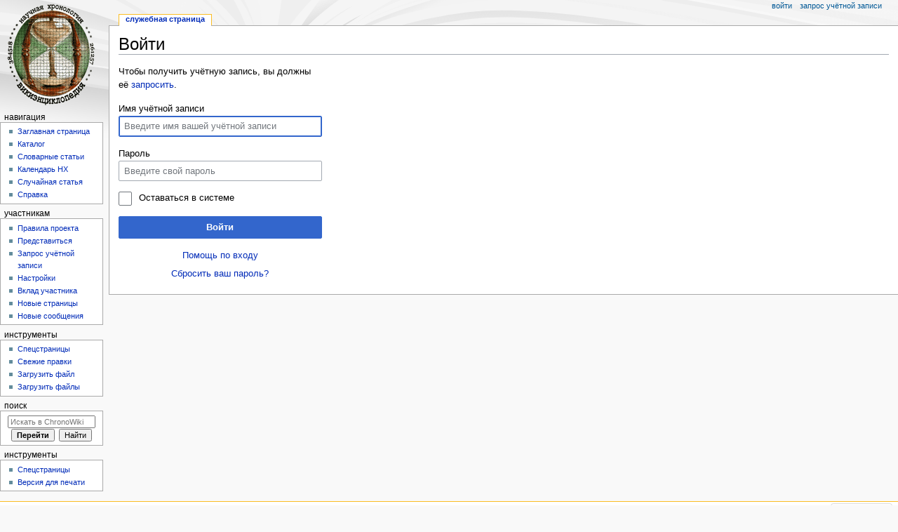

--- FILE ---
content_type: text/html; charset=UTF-8
request_url: https://chronology.org.ru/index.php?title=%D0%A1%D0%BB%D1%83%D0%B6%D0%B5%D0%B1%D0%BD%D0%B0%D1%8F:%D0%92%D1%85%D0%BE%D0%B4&returnto=%D0%94%D1%80%D0%B5%D0%B2%D0%BD%D0%B8%D0%B9+%D0%9A%D0%B8%D1%82%D0%B0%D0%B9&returntoquery=printable%3Dyes
body_size: 5461
content:
<!DOCTYPE html>
<html class="client-nojs" lang="ru" dir="ltr">
<head>
<meta charset="UTF-8"/>
<title>Войти — ChronoWiki</title>
<script>document.documentElement.className = document.documentElement.className.replace( /(^|\s)client-nojs(\s|$)/, "$1client-js$2" );</script>
<script>(window.RLQ=window.RLQ||[]).push(function(){mw.config.set({"wgCanonicalNamespace":"Special","wgCanonicalSpecialPageName":"Userlogin","wgNamespaceNumber":-1,"wgPageName":"Служебная:Вход","wgTitle":"Вход","wgCurRevisionId":0,"wgRevisionId":0,"wgArticleId":0,"wgIsArticle":false,"wgIsRedirect":false,"wgAction":"view","wgUserName":null,"wgUserGroups":["*"],"wgCategories":[],"wgBreakFrames":true,"wgPageContentLanguage":"ru","wgPageContentModel":"wikitext","wgSeparatorTransformTable":[",\t."," \t,"],"wgDigitTransformTable":["",""],"wgDefaultDateFormat":"dmy","wgMonthNames":["","январь","февраль","март","апрель","май","июнь","июль","август","сентябрь","октябрь","ноябрь","декабрь"],"wgMonthNamesShort":["","янв","фев","мар","апр","май","июн","июл","авг","сен","окт","ноя","дек"],"wgRelevantPageName":"Служебная:Вход","wgRelevantArticleId":0,"wgRequestId":"738c7aaf5f6cde19138a722f","wgCSPNonce":false,"wgIsProbablyEditable":false,"wgRelevantPageIsProbablyEditable":false,"wgWikiEditorEnabledModules":[],"wgPopupsShouldSendModuleToUser":true,"wgPopupsConflictsWithNavPopupGadget":false,"wgCodeMirrorEnabled":true});mw.loader.state({"user.options":"loading","user.tokens":"loading","mediawiki.ui.input":"ready","mediawiki.ui.radio":"ready","mediawiki.ui.checkbox":"ready","mediawiki.ui":"ready","mediawiki.ui.button":"ready","mediawiki.special.userlogin.common.styles":"ready","mediawiki.special.userlogin.login.styles":"ready","mediawiki.htmlform.styles":"ready","mediawiki.legacy.shared":"ready","mediawiki.legacy.commonPrint":"ready","mediawiki.skinning.interface":"ready","mediawiki.skinning.content.externallinks":"ready","skins.monobook.responsive":"ready"});mw.loader.implement("user.options@1cm6q67",function($,jQuery,require,module){/*@nomin*/mw.user.options.set({"variant":"ru"});
});mw.loader.implement("user.tokens@0tffind",function($,jQuery,require,module){/*@nomin*/mw.user.tokens.set({"editToken":"+\\","patrolToken":"+\\","watchToken":"+\\","csrfToken":"+\\"});
});RLPAGEMODULES=["ext.confirmAccount","mediawiki.htmlform","mediawiki.page.startup","mediawiki.user","mediawiki.page.ready","mediawiki.searchSuggest","wikibase.ui.entitysearch","skins.monobook.mobile"];mw.loader.load(RLPAGEMODULES);});</script>
<link rel="stylesheet" href="/load.php?debug=false&amp;lang=ru&amp;modules=mediawiki.htmlform.styles%7Cmediawiki.legacy.commonPrint%2Cshared%7Cmediawiki.skinning.content.externallinks%7Cmediawiki.skinning.interface%7Cmediawiki.special.userlogin.common.styles%7Cmediawiki.special.userlogin.login.styles%7Cmediawiki.ui%7Cmediawiki.ui.button%2Ccheckbox%2Cinput%2Cradio%7Cskins.monobook.responsive&amp;only=styles&amp;skin=monobook"/>
<script async="" src="/load.php?debug=false&amp;lang=ru&amp;modules=startup&amp;only=scripts&amp;safemode=1&amp;skin=monobook"></script>
<!--[if lt IE 9]><link rel="stylesheet" href="/skins/MonoBook/resources/screen-desktop.css?94d07" media="screen"/><![endif]--><!--[if IE 6]><link rel="stylesheet" href="/skins/MonoBook/resources/IE60Fixes.css?00946" media="screen"/><![endif]--><!--[if IE 7]><link rel="stylesheet" href="/skins/MonoBook/resources/IE70Fixes.css?4e4d4" media="screen"/><![endif]-->
<meta name="ResourceLoaderDynamicStyles" content=""/>
<meta name="generator" content="MediaWiki 1.32.0"/>
<meta name="robots" content="noindex,nofollow"/>
<meta name="viewport" content="width=device-width, initial-scale=1.0, user-scalable=yes, minimum-scale=0.25, maximum-scale=5.0"/>
<link rel="shortcut icon" href="/favicon.ico"/>
<link rel="search" type="application/opensearchdescription+xml" href="/opensearch_desc.php" title="ChronoWiki (ru)"/>
<link rel="EditURI" type="application/rsd+xml" href="https://chronology.org.ru/api.php?action=rsd"/>
<link rel="alternate" type="application/atom+xml" title="ChronoWiki — Atom-лента" href="/index.php?title=%D0%A1%D0%BB%D1%83%D0%B6%D0%B5%D0%B1%D0%BD%D0%B0%D1%8F:%D0%A1%D0%B2%D0%B5%D0%B6%D0%B8%D0%B5_%D0%BF%D1%80%D0%B0%D0%B2%D0%BA%D0%B8&amp;feed=atom"/>
<!--[if lt IE 9]><script src="/load.php?debug=false&amp;lang=ru&amp;modules=html5shiv&amp;only=scripts&amp;skin=monobook&amp;sync=1"></script><![endif]-->
</head>
<body class="mediawiki ltr sitedir-ltr mw-hide-empty-elt ns--1 ns-special mw-special-Userlogin page-Служебная_Вход rootpage-Служебная_Вход skin-monobook action-view"><div id="globalWrapper"><div id="column-content"><div id="content" class="mw-body" role="main"><a id="top"></a><div class="mw-indicators mw-body-content">
</div>
<h1 id="firstHeading" class="firstHeading" lang="ru">Войти</h1><div id="bodyContent" class="mw-body-content"><div id="siteSub">Материал из ChronoWiki</div><div id="contentSub" lang="ru" dir="ltr"></div><div id="jump-to-nav"></div><a href="#column-one" class="mw-jump-link">Перейти к навигации</a><a href="#searchInput" class="mw-jump-link">Перейти к поиску</a><!-- start content --><div id="mw-content-text"><div class="mw-ui-container"><div id="userloginprompt"></div><div id="userloginForm"><form class="mw-htmlform mw-ui-vform mw-ui-container" action="/index.php?title=%D0%A1%D0%BB%D1%83%D0%B6%D0%B5%D0%B1%D0%BD%D0%B0%D1%8F:%D0%92%D1%85%D0%BE%D0%B4&amp;returnto=%D0%94%D1%80%D0%B5%D0%B2%D0%BD%D0%B8%D0%B9+%D0%9A%D0%B8%D1%82%D0%B0%D0%B9&amp;returntoquery=printable%3Dyes" method="post" name="userlogin"><div>
<div class="mw-htmlform-field-HTMLInfoField mw-ui-vform-field"><div class="mw-input mw-htmlform-nolabel"><p>Чтобы получить учётную запись, вы должны её <a href="/newwiki/%D0%A1%D0%BB%D1%83%D0%B6%D0%B5%D0%B1%D0%BD%D0%B0%D1%8F:%D0%97%D0%B0%D0%BF%D1%80%D0%BE%D1%81%D0%B8%D1%82%D1%8C_%D1%83%D1%87%D1%91%D1%82%D0%BD%D1%83%D1%8E_%D0%B7%D0%B0%D0%BF%D0%B8%D1%81%D1%8C" title="Служебная:Запросить учётную запись">запросить</a>.
</p>
</div></div><div class="mw-htmlform-field-HTMLTextField loginText mw-ui-vform-field"><label for="wpName1">Имя учётной записи</label><div class="mw-input"><input id="wpName1" name="wpName" size="20" class="loginText mw-ui-input" placeholder="Введите имя вашей учётной записи" tabindex="1" required="" autofocus=""/>
</div></div><div class="mw-htmlform-field-HTMLTextField loginPassword mw-ui-vform-field"><label for="wpPassword1">Пароль</label><div class="mw-input"><input id="wpPassword1" name="wpPassword" size="20" class="loginPassword mw-ui-input" placeholder="Введите свой пароль" tabindex="2" required="" type="password"/>
</div></div><div class="mw-htmlform-field-HTMLCheckField mw-ui-vform-field"><div class="mw-input mw-htmlform-nolabel"><div class="mw-ui-checkbox"><input name="wpRemember" type="checkbox" value="1" id="wpRemember" tabindex="3" /> <label for="wpRemember">Оставаться в системе</label></div>
</div></div><div class="mw-htmlform-field-HTMLSubmitField mw-ui-vform-field"><div class="mw-input mw-htmlform-nolabel"><button class="mw-htmlform-submit mw-ui-button mw-ui-primary mw-ui-progressive" id="wpLoginAttempt" type="submit" name="wploginattempt" value="Войти" tabindex="4">Войти</button>
</div></div><div class="mw-htmlform-field-HTMLInfoField mw-form-related-link-container mw-userlogin-help mw-ui-vform-field"><div class="mw-input mw-htmlform-nolabel"><a href="https://www.mediawiki.org/wiki/Special:MyLanguage/Help:Logging_in">Помощь по входу</a>
</div></div><div class="mw-htmlform-field-HTMLInfoField mw-form-related-link-container mw-ui-vform-field"><div class="mw-input mw-htmlform-nolabel"><a href="/newwiki/%D0%A1%D0%BB%D1%83%D0%B6%D0%B5%D0%B1%D0%BD%D0%B0%D1%8F:%D0%A1%D0%B1%D1%80%D0%BE%D1%81_%D0%BF%D0%B0%D1%80%D0%BE%D0%BB%D1%8F" title="Служебная:Сброс пароля">Сбросить ваш пароль?</a>
</div></div>
</div><input id="wpEditToken" type="hidden" value="+\" name="wpEditToken"/>
<input type="hidden" value="Служебная:Вход" name="title"/>
<input name="authAction" type="hidden" value="login"/>
<input name="force" type="hidden"/>
<input name="wpLoginToken" type="hidden" value="2c12bf259f2c17319bb131749d5c5524696af6f7+\"/>
</form></div></div></div><div class="printfooter">
Источник — <a dir="ltr" href="https://chronology.org.ru/newwiki/Служебная:Вход">https://chronology.org.ru/newwiki/Служебная:Вход</a></div>
<div id="catlinks" class="catlinks catlinks-allhidden" data-mw="interface"></div><!-- end content --><div class="visualClear"></div></div></div></div><div id="column-one" lang="ru" dir="ltr"><h2>Навигация</h2><div role="navigation" class="portlet nomobile" id="p-cactions" aria-labelledby="p-cactions-label"><h3 id="p-cactions-label" lang="ru" dir="ltr">Действия на странице</h3><div class="pBody"><ul lang="ru" dir="ltr"><li id="ca-nstab-special" class="selected"><a href="/index.php?title=%D0%A1%D0%BB%D1%83%D0%B6%D0%B5%D0%B1%D0%BD%D0%B0%D1%8F:%D0%92%D1%85%D0%BE%D0%B4&amp;returnto=%D0%94%D1%80%D0%B5%D0%B2%D0%BD%D0%B8%D0%B9+%D0%9A%D0%B8%D1%82%D0%B0%D0%B9&amp;returntoquery=printable%3Dyes" title="Это служебная страница, она недоступна для редактирования">Служебная страница</a></li></ul></div></div><div role="navigation" class="portlet" id="p-cactions-mobile" aria-labelledby="p-cactions-mobile-label"><h3 id="p-cactions-mobile-label" lang="ru" dir="ltr">Действия на странице</h3><div class="pBody"><ul lang="ru" dir="ltr"><li id="ca-nstab-special-mobile" class="selected"><a href="/index.php?title=%D0%A1%D0%BB%D1%83%D0%B6%D0%B5%D0%B1%D0%BD%D0%B0%D1%8F:%D0%92%D1%85%D0%BE%D0%B4&amp;returnto=%D0%94%D1%80%D0%B5%D0%B2%D0%BD%D0%B8%D0%B9+%D0%9A%D0%B8%D1%82%D0%B0%D0%B9&amp;returntoquery=printable%3Dyes" title="Служебная страница">Служебная страница</a></li><li id="ca-tools"><a href="#p-tb" title="Инструменты">Инструменты</a></li></ul></div></div><div role="navigation" class="portlet" id="p-personal" aria-labelledby="p-personal-label"><h3 id="p-personal-label" lang="ru" dir="ltr">Персональные инструменты</h3><div class="pBody"><ul lang="ru" dir="ltr"><li id="pt-login" class="active"><a href="/index.php?title=%D0%A1%D0%BB%D1%83%D0%B6%D0%B5%D0%B1%D0%BD%D0%B0%D1%8F:%D0%92%D1%85%D0%BE%D0%B4&amp;returnto=%D0%94%D1%80%D0%B5%D0%B2%D0%BD%D0%B8%D0%B9+%D0%9A%D0%B8%D1%82%D0%B0%D0%B9&amp;returntoquery=printable%3Dyes" title="Здесь можно зарегистрироваться в системе, но это необязательно. [o]" accesskey="o">Войти</a></li><li id="pt-createaccount"><a href="/newwiki/%D0%A1%D0%BB%D1%83%D0%B6%D0%B5%D0%B1%D0%BD%D0%B0%D1%8F:%D0%97%D0%B0%D0%BF%D1%80%D0%BE%D1%81%D0%B8%D1%82%D1%8C_%D1%83%D1%87%D1%91%D1%82%D0%BD%D1%83%D1%8E_%D0%B7%D0%B0%D0%BF%D0%B8%D1%81%D1%8C" title="Мы предлагаем вам создать учётную запись и войти в систему, хотя это и не обязательно.">Запрос учётной записи</a></li></ul></div></div><div class="portlet" id="p-logo" role="banner"><a href="/newwiki/%D0%AD%D0%BD%D1%86%D0%B8%D0%BA%D0%BB%D0%BE%D0%BF%D0%B5%D0%B4%D0%B8%D1%8F_%D0%9D%D0%B0%D1%83%D1%87%D0%BD%D0%BE%D0%B9_%D0%A5%D1%80%D0%BE%D0%BD%D0%BE%D0%BB%D0%BE%D0%B3%D0%B8%D0%B8" class="mw-wiki-logo" title="Перейти на заглавную страницу"></a></div><div id="sidebar"><div role="navigation" class="portlet generated-sidebar" id="p-navigation" aria-labelledby="p-navigation-label"><h3 id="p-navigation-label" lang="ru" dir="ltr">Навигация</h3><div class="pBody"><ul lang="ru" dir="ltr"><li id="n-.D0.97.D0.B0.D0.B3.D0.BB.D0.B0.D0.B2.D0.BD.D0.B0.D1.8F-.D1.81.D1.82.D1.80.D0.B0.D0.BD.D0.B8.D1.86.D0.B0"><a href="/newwiki/%D0%AD%D0%BD%D1%86%D0%B8%D0%BA%D0%BB%D0%BE%D0%BF%D0%B5%D0%B4%D0%B8%D1%8F_%D0%9D%D0%B0%D1%83%D1%87%D0%BD%D0%BE%D0%B9_%D0%A5%D1%80%D0%BE%D0%BD%D0%BE%D0%BB%D0%BE%D0%B3%D0%B8%D0%B8">Заглавная страница</a></li><li id="n-.D0.9A.D0.B0.D1.82.D0.B0.D0.BB.D0.BE.D0.B3"><a href="/newwiki/%D0%A2%D0%B5%D0%BC%D0%B0%D1%82%D0%B8%D1%87%D0%B5%D1%81%D0%BA%D0%B8%D0%B9_%D0%BA%D0%B0%D1%82%D0%B0%D0%BB%D0%BE%D0%B3">Каталог</a></li><li id="n-.D0.A1.D0.BB.D0.BE.D0.B2.D0.B0.D1.80.D0.BD.D1.8B.D0.B5-.D1.81.D1.82.D0.B0.D1.82.D1.8C.D0.B8"><a href="/newwiki/%D0%9A%D0%B0%D1%82%D0%B5%D0%B3%D0%BE%D1%80%D0%B8%D1%8F:%D0%A1%D0%BB%D0%BE%D0%B2%D0%B0%D1%80%D0%BD%D0%B0%D1%8F_%D1%81%D1%82%D0%B0%D1%82%D1%8C%D1%8F">Словарные статьи</a></li><li id="n-.D0.9A.D0.B0.D0.BB.D0.B5.D0.BD.D0.B4.D0.B0.D1.80.D1.8C-.D0.9D.D0.A5"><a href="/newwiki/%D0%9A%D0%B0%D1%82%D0%B5%D0%B3%D0%BE%D1%80%D0%B8%D1%8F:%D0%9A%D0%B0%D0%BB%D0%B5%D0%BD%D0%B4%D0%B0%D1%80%D1%8C_%D1%81%D0%BE%D0%B1%D1%8B%D1%82%D0%B8%D0%B9">Календарь НХ</a></li><li id="n-randompage"><a href="/newwiki/%D0%A1%D0%BB%D1%83%D0%B6%D0%B5%D0%B1%D0%BD%D0%B0%D1%8F:%D0%A1%D0%BB%D1%83%D1%87%D0%B0%D0%B9%D0%BD%D0%B0%D1%8F_%D1%81%D1%82%D1%80%D0%B0%D0%BD%D0%B8%D1%86%D0%B0" title="Посмотреть случайно выбранную страницу [x]" accesskey="x">Случайная статья</a></li><li id="n-help"><a href="https://www.mediawiki.org/wiki/Special:MyLanguage/Help:Contents" title="Место, где можно получить справку">Справка</a></li></ul></div></div><div role="navigation" class="portlet generated-sidebar" id="p-.D0.A3.D1.87.D0.B0.D1.81.D1.82.D0.BD.D0.B8.D0.BA.D0.B0.D0.BC" aria-labelledby="p-.D0.A3.D1.87.D0.B0.D1.81.D1.82.D0.BD.D0.B8.D0.BA.D0.B0.D0.BC-label"><h3 id="p-.D0.A3.D1.87.D0.B0.D1.81.D1.82.D0.BD.D0.B8.D0.BA.D0.B0.D0.BC-label" lang="ru" dir="ltr">Участникам</h3><div class="pBody"><ul lang="ru" dir="ltr"><li id="n-.D0.9F.D1.80.D0.B0.D0.B2.D0.B8.D0.BB.D0.B0-.D0.BF.D1.80.D0.BE.D0.B5.D0.BA.D1.82.D0.B0"><a href="/newwiki/ChronoWiki:%D0%9F%D1%80%D0%B0%D0%B2%D0%B8%D0%BB%D0%B0_%D0%BF%D1%80%D0%BE%D0%B5%D0%BA%D1%82%D0%B0">Правила проекта</a></li><li id="n-.D0.9F.D1.80.D0.B5.D0.B4.D1.81.D1.82.D0.B0.D0.B2.D0.B8.D1.82.D1.8C.D1.81.D1.8F"><a href="/newwiki/%D0%A1%D0%BB%D1%83%D0%B6%D0%B5%D0%B1%D0%BD%D0%B0%D1%8F:%D0%92%D1%85%D0%BE%D0%B4">Представиться</a></li><li id="n-.D0.97.D0.B0.D0.BF.D1.80.D0.BE.D1.81-.D1.83.D1.87.D1.91.D1.82.D0.BD.D0.BE.D0.B9-.D0.B7.D0.B0.D0.BF.D0.B8.D1.81.D0.B8"><a href="/newwiki/%D0%A1%D0%BB%D1%83%D0%B6%D0%B5%D0%B1%D0%BD%D0%B0%D1%8F:%D0%97%D0%B0%D0%BF%D1%80%D0%BE%D1%81%D0%B8%D1%82%D1%8C_%D1%83%D1%87%D1%91%D1%82%D0%BD%D1%83%D1%8E_%D0%B7%D0%B0%D0%BF%D0%B8%D1%81%D1%8C">Запрос учётной записи</a></li><li id="n-.D0.9D.D0.B0.D1.81.D1.82.D1.80.D0.BE.D0.B9.D0.BA.D0.B8"><a href="/newwiki/%D0%A1%D0%BB%D1%83%D0%B6%D0%B5%D0%B1%D0%BD%D0%B0%D1%8F:%D0%9D%D0%B0%D1%81%D1%82%D1%80%D0%BE%D0%B9%D0%BA%D0%B8">Настройки</a></li><li id="n-.D0.92.D0.BA.D0.BB.D0.B0.D0.B4-.D1.83.D1.87.D0.B0.D1.81.D1.82.D0.BD.D0.B8.D0.BA.D0.B0"><a href="/newwiki/%D0%A1%D0%BB%D1%83%D0%B6%D0%B5%D0%B1%D0%BD%D0%B0%D1%8F:%D0%92%D0%BA%D0%BB%D0%B0%D0%B4">Вклад участника</a></li><li id="n-.D0.9D.D0.BE.D0.B2.D1.8B.D0.B5-.D1.81.D1.82.D1.80.D0.B0.D0.BD.D0.B8.D1.86.D1.8B"><a href="/newwiki/%D0%A1%D0%BB%D1%83%D0%B6%D0%B5%D0%B1%D0%BD%D0%B0%D1%8F:%D0%9D%D0%BE%D0%B2%D1%8B%D0%B5_%D1%81%D1%82%D1%80%D0%B0%D0%BD%D0%B8%D1%86%D1%8B">Новые страницы</a></li><li id="n-.D0.9D.D0.BE.D0.B2.D1.8B.D0.B5-.D1.81.D0.BE.D0.BE.D0.B1.D1.89.D0.B5.D0.BD.D0.B8.D1.8F"><a href="/newwiki/%D0%A1%D0%BB%D1%83%D0%B6%D0%B5%D0%B1%D0%BD%D0%B0%D1%8F:%D0%9D%D0%BE%D0%B2%D1%8B%D0%B5_%D1%81%D0%BE%D0%BE%D0%B1%D1%89%D0%B5%D0%BD%D0%B8%D1%8F">Новые сообщения</a></li></ul></div></div><div role="navigation" class="portlet generated-sidebar" id="p-.D0.98.D0.BD.D1.81.D1.82.D1.80.D1.83.D0.BC.D0.B5.D0.BD.D1.82.D1.8B" aria-labelledby="p-.D0.98.D0.BD.D1.81.D1.82.D1.80.D1.83.D0.BC.D0.B5.D0.BD.D1.82.D1.8B-label"><h3 id="p-.D0.98.D0.BD.D1.81.D1.82.D1.80.D1.83.D0.BC.D0.B5.D0.BD.D1.82.D1.8B-label" lang="ru" dir="ltr">Инструменты</h3><div class="pBody"><ul lang="ru" dir="ltr"><li id="n-.D0.A1.D0.BF.D0.B5.D1.86.D1.81.D1.82.D1.80.D0.B0.D0.BD.D0.B8.D1.86.D1.8B"><a href="/newwiki/%D0%A1%D0%BB%D1%83%D0%B6%D0%B5%D0%B1%D0%BD%D0%B0%D1%8F:%D0%A1%D0%BF%D0%B5%D1%86%D1%81%D1%82%D1%80%D0%B0%D0%BD%D0%B8%D1%86%D1%8B">Спецстраницы</a></li><li id="n-recentchanges"><a href="/newwiki/%D0%A1%D0%BB%D1%83%D0%B6%D0%B5%D0%B1%D0%BD%D0%B0%D1%8F:%D0%A1%D0%B2%D0%B5%D0%B6%D0%B8%D0%B5_%D0%BF%D1%80%D0%B0%D0%B2%D0%BA%D0%B8" title="Список последних изменений [r]" accesskey="r">Свежие правки</a></li><li id="n-.D0.97.D0.B0.D0.B3.D1.80.D1.83.D0.B7.D0.B8.D1.82.D1.8C-.D1.84.D0.B0.D0.B9.D0.BB"><a href="/newwiki/%D0%A1%D0%BB%D1%83%D0%B6%D0%B5%D0%B1%D0%BD%D0%B0%D1%8F:%D0%97%D0%B0%D0%B3%D1%80%D1%83%D0%B7%D0%BA%D0%B0">Загрузить файл</a></li><li id="n-.D0.97.D0.B0.D0.B3.D1.80.D1.83.D0.B7.D0.B8.D1.82.D1.8C-.D1.84.D0.B0.D0.B9.D0.BB.D1.8B"><a href="/newwiki/%D0%A1%D0%BB%D1%83%D0%B6%D0%B5%D0%B1%D0%BD%D0%B0%D1%8F:MultipleUpload">Загрузить файлы</a></li></ul></div></div><div role="search" class="portlet" id="p-search"><h3 id="p-search-label" lang="ru" dir="ltr"><label for="searchInput">Поиск</label></h3><div class="pBody" id="searchBody"><form action="/index.php" id="searchform"><input type="hidden" value="Служебная:Поиск" name="title"/><input type="search" name="search" placeholder="Искать в ChronoWiki" title="Искать в ChronoWiki [f]" accesskey="f" id="searchInput"/><input type="submit" name="go" value="Перейти" title="Перейти к странице, имеющей в точности такое название" id="searchGoButton" class="searchButton"/>&#160; <input type="submit" name="fulltext" value="Найти" title="Найти страницы, содержащие указанный текст" id="mw-searchButton" class="searchButton"/></form></div></div><div role="navigation" class="portlet" id="p-tb" aria-labelledby="p-tb-label"><h3 id="p-tb-label" lang="ru" dir="ltr">Инструменты</h3><div class="pBody"><ul lang="ru" dir="ltr"><li id="t-specialpages"><a href="/newwiki/%D0%A1%D0%BB%D1%83%D0%B6%D0%B5%D0%B1%D0%BD%D0%B0%D1%8F:%D0%A1%D0%BF%D0%B5%D1%86%D1%81%D1%82%D1%80%D0%B0%D0%BD%D0%B8%D1%86%D1%8B" title="Список служебных страниц [q]" accesskey="q">Спецстраницы</a></li><li id="t-print"><a href="/index.php?title=%D0%A1%D0%BB%D1%83%D0%B6%D0%B5%D0%B1%D0%BD%D0%B0%D1%8F:%D0%92%D1%85%D0%BE%D0%B4&amp;returnto=%D0%94%D1%80%D0%B5%D0%B2%D0%BD%D0%B8%D0%B9+%D0%9A%D0%B8%D1%82%D0%B0%D0%B9&amp;returntoquery=printable%3Dyes&amp;printable=yes" rel="alternate" title="Версия этой страницы для печати [p]" accesskey="p">Версия для печати</a></li></ul></div></div></div><a href="#sidebar" title="навигация" class="menu-toggle" id="sidebar-toggle"></a><a href="#p-personal" title="пользовательские инструменты" class="menu-toggle" id="p-personal-toggle"></a><a href="#globalWrapper" title="возврат наверх" class="menu-toggle" id="globalWrapper-toggle"></a></div><!-- end of the left (by default at least) column --><div class="visualClear"></div><div id="footer" role="contentinfo" lang="ru" dir="ltr"><div id="f-poweredbyico" class="footer-icons"><a href="//www.mediawiki.org/"><img src="/resources/assets/poweredby_mediawiki_88x31.png" alt="Powered by MediaWiki" srcset="/resources/assets/poweredby_mediawiki_132x47.png 1.5x, /resources/assets/poweredby_mediawiki_176x62.png 2x" width="88" height="31"/></a></div><ul id="f-list"><li id="numberofwatchingusers"><span class="plainlinks">За страницей <a rel="nofollow" class="external text" href="https://chronology.org.ru/newwiki/%D0%A1%D0%BB%D1%83%D0%B6%D0%B5%D0%B1%D0%BD%D0%B0%D1%8F:WhoIsWatching/%D0%A1%D0%BB%D1%83%D0%B6%D0%B5%D0%B1%D0%BD%D0%B0%D1%8F:%D0%92%D1%85%D0%BE%D0%B4">следят 0 участников</a></span></li><li id="privacy"><a href="/newwiki/ChronoWiki:%D0%9F%D0%BE%D0%BB%D0%B8%D1%82%D0%B8%D0%BA%D0%B0_%D0%BA%D0%BE%D0%BD%D1%84%D0%B8%D0%B4%D0%B5%D0%BD%D1%86%D0%B8%D0%B0%D0%BB%D1%8C%D0%BD%D0%BE%D1%81%D1%82%D0%B8" title="ChronoWiki:Политика конфиденциальности">Политика конфиденциальности</a></li><li id="about"><a href="/newwiki/ChronoWiki:%D0%9E%D0%BF%D0%B8%D1%81%D0%B0%D0%BD%D0%B8%D0%B5" title="ChronoWiki:Описание">О ChronoWiki</a></li><li id="disclaimer"><a href="/newwiki/ChronoWiki:%D0%9E%D1%82%D0%BA%D0%B0%D0%B7_%D0%BE%D1%82_%D0%BE%D1%82%D0%B2%D0%B5%D1%82%D1%81%D1%82%D0%B2%D0%B5%D0%BD%D0%BD%D0%BE%D1%81%D1%82%D0%B8" title="ChronoWiki:Отказ от ответственности">Отказ от ответственности</a></li></ul></div></div>
<script>(window.RLQ=window.RLQ||[]).push(function(){mw.log.warn("This page is using the deprecated ResourceLoader module \"mediawiki.ui\".\nPlease use OOUI instead.");mw.config.set({"wgBackendResponseTime":84});});</script></body></html>

--- FILE ---
content_type: text/javascript; charset=utf-8
request_url: https://chronology.org.ru/load.php?debug=false&lang=ru&modules=startup&only=scripts&safemode=1&skin=monobook
body_size: 18712
content:
function isCompatible(str){var ua=str||navigator.userAgent;return!!((function(){'use strict';return!this&&Function.prototype.bind&&window.JSON;}())&&'querySelector'in document&&'localStorage'in window&&'addEventListener'in window&&!ua.match(/MSIE 10|webOS\/1\.[0-4]|SymbianOS|Series60|NetFront|Opera Mini|S40OviBrowser|MeeGo|Android.+Glass|^Mozilla\/5\.0 .+ Gecko\/$|googleweblight|PLAYSTATION|PlayStation/));}if(!isCompatible()){document.documentElement.className=document.documentElement.className.replace(/(^|\s)client-js(\s|$)/,'$1client-nojs$2');while(window.NORLQ&&window.NORLQ[0]){window.NORLQ.shift()();}window.NORLQ={push:function(fn){fn();}};window.RLQ={push:function(){}};}else{if(window.performance&&performance.mark){performance.mark('mwStartup');}(function(){'use strict';var mw,StringSet,log,trackQueue=[];function fnv132(str){var hash=0x811C9DC5,i;for(i=0;i<str.length;i++){hash+=(hash<<1)+(hash<<4)+(hash<<7)+(hash<<8)+(hash<<24);hash^=str.charCodeAt(i);}hash=(hash>>>0).toString(36)
;while(hash.length<7){hash='0'+hash;}return hash;}function defineFallbacks(){StringSet=window.Set||function StringSet(){var set=Object.create(null);this.add=function(value){set[value]=!0;};this.has=function(value){return value in set;};};}function setGlobalMapValue(map,key,value){map.values[key]=value;log.deprecate(window,key,value,map===mw.config&&'Use mw.config instead.');}function logError(topic,data){var msg,e=data.exception,source=data.source,module=data.module,console=window.console;if(console&&console.log){msg=(e?'Exception':'Error')+' in '+source;if(module){msg+=' in module '+module;}msg+=(e?':':'.');console.log(msg);if(e&&console.warn){console.warn(e);}}}function Map(global){this.values=Object.create(null);if(global===true){this.set=function(selection,value){var s;if(arguments.length>1){if(typeof selection!=='string'){return false;}setGlobalMapValue(this,selection,value);return true;}if(typeof selection==='object'){for(s in selection){setGlobalMapValue(this,s,selection[s]);}
return true;}return false;};}}Map.prototype={constructor:Map,get:function(selection,fallback){var results,i;fallback=arguments.length>1?fallback:null;if(Array.isArray(selection)){results={};for(i=0;i<selection.length;i++){if(typeof selection[i]==='string'){results[selection[i]]=selection[i]in this.values?this.values[selection[i]]:fallback;}}return results;}if(typeof selection==='string'){return selection in this.values?this.values[selection]:fallback;}if(selection===undefined){results={};for(i in this.values){results[i]=this.values[i];}return results;}return fallback;},set:function(selection,value){var s;if(arguments.length>1){if(typeof selection!=='string'){return false;}this.values[selection]=value;return true;}if(typeof selection==='object'){for(s in selection){this.values[s]=selection[s];}return true;}return false;},exists:function(selection){var i;if(Array.isArray(selection)){for(i=0;i<selection.length;i++){if(typeof selection[i]!=='string'||!(selection[i]in this.values)){return false
;}}return true;}return typeof selection==='string'&&selection in this.values;}};defineFallbacks();log=(function(){var log=function(){},console=window.console;log.warn=console&&console.warn?Function.prototype.bind.call(console.warn,console):function(){};log.error=console&&console.error?Function.prototype.bind.call(console.error,console):function(){};log.deprecate=function(obj,key,val,msg,logName){var stacks;function maybeLog(){var name,trace=new Error().stack;if(!stacks){stacks=new StringSet();}if(!stacks.has(trace)){stacks.add(trace);name=logName||key;mw.track('mw.deprecate',name);mw.log.warn('Use of "'+name+'" is deprecated.'+(msg?(' '+msg):''));}}try{Object.defineProperty(obj,key,{configurable:!0,enumerable:!0,get:function(){maybeLog();return val;},set:function(newVal){maybeLog();val=newVal;}});}catch(err){obj[key]=val;}};return log;}());mw={redefineFallbacksForTest:function(){if(!window.QUnit){throw new Error('Reset not allowed outside unit tests');}defineFallbacks();},now:
function(){var perf=window.performance,navStart=perf&&perf.timing&&perf.timing.navigationStart;mw.now=navStart&&typeof perf.now==='function'?function(){return navStart+perf.now();}:Date.now;return mw.now();},trackQueue:trackQueue,track:function(topic,data){trackQueue.push({topic:topic,timeStamp:mw.now(),data:data});},trackError:function(topic,data){mw.track(topic,data);logError(topic,data);},Map:Map,config:null,libs:{},legacy:{},messages:new Map(),templates:new Map(),log:log,loader:(function(){var registry=Object.create(null),sources=Object.create(null),handlingPendingRequests=!1,pendingRequests=[],queue=[],jobs=[],willPropagate=!1,errorModules=[],baseModules=["jquery","mediawiki.base"],marker=document.querySelector('meta[name="ResourceLoaderDynamicStyles"]'),nextCssBuffer,rAF=window.requestAnimationFrame||setTimeout;function newStyleTag(text,nextNode){var el=document.createElement('style');el.appendChild(document.createTextNode(text));if(nextNode&&nextNode.parentNode){nextNode.
parentNode.insertBefore(el,nextNode);}else{document.head.appendChild(el);}return el;}function flushCssBuffer(cssBuffer){var i;cssBuffer.active=!1;newStyleTag(cssBuffer.cssText,marker);for(i=0;i<cssBuffer.callbacks.length;i++){cssBuffer.callbacks[i]();}}function addEmbeddedCSS(cssText,callback){if(!nextCssBuffer||nextCssBuffer.active===false||cssText.slice(0,'@import'.length)==='@import'){nextCssBuffer={cssText:'',callbacks:[],active:null};}nextCssBuffer.cssText+='\n'+cssText;nextCssBuffer.callbacks.push(callback);if(nextCssBuffer.active===null){nextCssBuffer.active=!0;rAF(flushCssBuffer.bind(null,nextCssBuffer));}}function getCombinedVersion(modules){var hashes=modules.reduce(function(result,module){return result+registry[module].version;},'');return fnv132(hashes);}function allReady(modules){var i;for(i=0;i<modules.length;i++){if(mw.loader.getState(modules[i])!=='ready'){return false;}}return true;}function allWithImplicitReady(module){return allReady(registry[module].
dependencies)&&(baseModules.indexOf(module)!==-1||allReady(baseModules));}function anyFailed(modules){var i,state;for(i=0;i<modules.length;i++){state=mw.loader.getState(modules[i]);if(state==='error'||state==='missing'){return true;}}return false;}function doPropagation(){var errorModule,baseModuleError,module,i,failed,job,didPropagate=!0;do{didPropagate=!1;while(errorModules.length){errorModule=errorModules.shift();baseModuleError=baseModules.indexOf(errorModule)!==-1;for(module in registry){if(registry[module].state!=='error'&&registry[module].state!=='missing'){if(baseModuleError&&baseModules.indexOf(module)===-1){registry[module].state='error';didPropagate=!0;}else if(registry[module].dependencies.indexOf(errorModule)!==-1){registry[module].state='error';errorModules.push(module);didPropagate=!0;}}}}for(module in registry){if(registry[module].state==='loaded'&&allWithImplicitReady(module)){execute(module);didPropagate=!0;}}for(i=0;i<jobs.length;i++){job=jobs[i];failed=
anyFailed(job.dependencies);if(failed||allReady(job.dependencies)){jobs.splice(i,1);i-=1;try{if(failed&&job.error){job.error(new Error('Module has failed dependencies'),job.dependencies);}else if(!failed&&job.ready){job.ready();}}catch(e){mw.trackError('resourceloader.exception',{exception:e,source:'load-callback'});}didPropagate=!0;}}}while(didPropagate);willPropagate=!1;}function requestPropagation(){if(willPropagate){return;}willPropagate=!0;mw.requestIdleCallback(doPropagation,{timeout:1});}function setAndPropagate(module,state){registry[module].state=state;if(state==='loaded'||state==='ready'||state==='error'||state==='missing'){if(state==='ready'){mw.loader.store.add(module);}else if(state==='error'||state==='missing'){errorModules.push(module);}requestPropagation();}}function sortDependencies(module,resolved,unresolved){var i,deps,skip;if(!(module in registry)){throw new Error('Unknown dependency: '+module);}if(registry[module].skip!==null){skip=new Function(registry[
module].skip);registry[module].skip=null;if(skip()){registry[module].skipped=!0;registry[module].dependencies=[];setAndPropagate(module,'ready');return;}}if(resolved.indexOf(module)!==-1){return;}if(!unresolved){unresolved=new StringSet();}if(baseModules.indexOf(module)===-1){baseModules.forEach(function(baseModule){if(resolved.indexOf(baseModule)===-1){resolved.push(baseModule);}});}deps=registry[module].dependencies;unresolved.add(module);for(i=0;i<deps.length;i++){if(resolved.indexOf(deps[i])===-1){if(unresolved.has(deps[i])){throw new Error('Circular reference detected: '+module+' -> '+deps[i]);}sortDependencies(deps[i],resolved,unresolved);}}resolved.push(module);}function resolve(modules){var i,resolved=[];for(i=0;i<modules.length;i++){sortDependencies(modules[i],resolved);}return resolved;}function resolveStubbornly(modules){var i,saved,resolved=[];for(i=0;i<modules.length;i++){saved=resolved.slice();try{sortDependencies(modules[i],resolved);}catch(err){resolved=saved;mw.
trackError('resourceloader.exception',{exception:err,source:'resolve'});}}return resolved;}function addScript(src,callback){var script=document.createElement('script');script.src=src;script.onload=script.onerror=function(){if(script.parentNode){script.parentNode.removeChild(script);}script=null;if(callback){callback();callback=null;}};document.head.appendChild(script);}function queueModuleScript(src,moduleName,callback){pendingRequests.push(function(){if(moduleName!=='jquery'){window.require=mw.loader.require;window.module=registry[moduleName].module;}addScript(src,function(){delete window.module;callback();if(pendingRequests[0]){pendingRequests.shift()();}else{handlingPendingRequests=!1;}});});if(!handlingPendingRequests&&pendingRequests[0]){handlingPendingRequests=!0;pendingRequests.shift()();}}function addLink(media,url){var el=document.createElement('link');el.rel='stylesheet';if(media&&media!=='all'){el.media=media;}el.href=url;if(marker&&marker.parentNode){marker.parentNode.
insertBefore(el,marker);}else{document.head.appendChild(el);}}function domEval(code){var script=document.createElement('script');if(mw.config.get('wgCSPNonce')!==false){script.nonce=mw.config.get('wgCSPNonce');}script.text=code;document.head.appendChild(script);script.parentNode.removeChild(script);}function enqueue(dependencies,ready,error){if(allReady(dependencies)){if(ready!==undefined){ready();}return;}if(anyFailed(dependencies)){if(error!==undefined){error(new Error('One or more dependencies failed to load'),dependencies);}return;}if(ready!==undefined||error!==undefined){jobs.push({dependencies:dependencies.filter(function(module){var state=registry[module].state;return state==='registered'||state==='loaded'||state==='loading'||state==='executing';}),ready:ready,error:error});}dependencies.forEach(function(module){if(registry[module].state==='registered'&&queue.indexOf(module)===-1){if(registry[module].group==='private'){setAndPropagate(module,'error');return;}queue.push(module);}
});mw.loader.work();}function execute(module){var key,value,media,i,urls,cssHandle,siteDeps,siteDepErr,runScript,cssPending=0;if(registry[module].state!=='loaded'){throw new Error('Module in state "'+registry[module].state+'" may not be executed: '+module);}registry[module].state='executing';runScript=function(){var script,markModuleReady,nestedAddScript;script=registry[module].script;markModuleReady=function(){setAndPropagate(module,'ready');};nestedAddScript=function(arr,callback,i){if(i>=arr.length){callback();return;}queueModuleScript(arr[i],module,function(){nestedAddScript(arr,callback,i+1);});};try{if(Array.isArray(script)){nestedAddScript(script,markModuleReady,0);}else if(typeof script==='function'){if(module==='jquery'){script();}else{script(window.$,window.$,mw.loader.require,registry[module].module);}markModuleReady();}else if(typeof script==='string'){domEval(script);markModuleReady();}else{markModuleReady();}}catch(e){setAndPropagate(module,'error');mw.trackError(
'resourceloader.exception',{exception:e,module:module,source:'module-execute'});}};if(registry[module].messages){mw.messages.set(registry[module].messages);}if(registry[module].templates){mw.templates.set(module,registry[module].templates);}cssHandle=function(){cssPending++;return function(){var runScriptCopy;cssPending--;if(cssPending===0){runScriptCopy=runScript;runScript=undefined;runScriptCopy();}};};if(registry[module].style){for(key in registry[module].style){value=registry[module].style[key];media=undefined;if(key!=='url'&&key!=='css'){if(typeof value==='string'){addEmbeddedCSS(value,cssHandle());}else{media=key;key='bc-url';}}if(Array.isArray(value)){for(i=0;i<value.length;i++){if(key==='bc-url'){addLink(media,value[i]);}else if(key==='css'){addEmbeddedCSS(value[i],cssHandle());}}}else if(typeof value==='object'){for(media in value){urls=value[media];for(i=0;i<urls.length;i++){addLink(media,urls[i]);}}}}}if(module==='user'){try{siteDeps=resolve(['site']);}catch(e){siteDepErr=e;
runScript();}if(siteDepErr===undefined){enqueue(siteDeps,runScript,runScript);}}else if(cssPending===0){runScript();}}function sortQuery(o){var key,sorted={},a=[];for(key in o){a.push(key);}a.sort();for(key=0;key<a.length;key++){sorted[a[key]]=o[a[key]];}return sorted;}function buildModulesString(moduleMap){var p,prefix,str=[],list=[];function restore(suffix){return p+suffix;}for(prefix in moduleMap){p=prefix===''?'':prefix+'.';str.push(p+moduleMap[prefix].join(','));list.push.apply(list,moduleMap[prefix].map(restore));}return{str:str.join('|'),list:list};}function resolveIndexedDependencies(modules){var i,j,deps;function resolveIndex(dep){return typeof dep==='number'?modules[dep][0]:dep;}for(i=0;i<modules.length;i++){deps=modules[i][2];if(deps){for(j=0;j<deps.length;j++){deps[j]=resolveIndex(deps[j]);}}}}function makeQueryString(params){return Object.keys(params).map(function(key){return encodeURIComponent(key)+'='+encodeURIComponent(params[key]);}).join('&');}function batchRequest(
batch){var reqBase,splits,maxQueryLength,b,bSource,bGroup,source,group,i,modules,sourceLoadScript,currReqBase,currReqBaseLength,moduleMap,currReqModules,l,lastDotIndex,prefix,suffix,bytesAdded;function doRequest(){var query=Object.create(currReqBase),packed=buildModulesString(moduleMap);query.modules=packed.str;query.version=getCombinedVersion(packed.list);query=sortQuery(query);addScript(sourceLoadScript+'?'+makeQueryString(query));}if(!batch.length){return;}batch.sort();reqBase={skin:mw.config.get('skin'),lang:mw.config.get('wgUserLanguage'),debug:mw.config.get('debug')};maxQueryLength=mw.config.get('wgResourceLoaderMaxQueryLength',2000);splits=Object.create(null);for(b=0;b<batch.length;b++){bSource=registry[batch[b]].source;bGroup=registry[batch[b]].group;if(!splits[bSource]){splits[bSource]=Object.create(null);}if(!splits[bSource][bGroup]){splits[bSource][bGroup]=[];}splits[bSource][bGroup].push(batch[b]);}for(source in splits){sourceLoadScript=sources[source];for(group in splits[
source]){modules=splits[source][group];currReqBase=Object.create(reqBase);if(group==='user'&&mw.config.get('wgUserName')!==null){currReqBase.user=mw.config.get('wgUserName');}currReqBaseLength=makeQueryString(currReqBase).length+25;l=currReqBaseLength;moduleMap=Object.create(null);currReqModules=[];for(i=0;i<modules.length;i++){lastDotIndex=modules[i].lastIndexOf('.');prefix=modules[i].substr(0,lastDotIndex);suffix=modules[i].slice(lastDotIndex+1);bytesAdded=moduleMap[prefix]?suffix.length+3:modules[i].length+3;if(maxQueryLength>0&&currReqModules.length&&l+bytesAdded>maxQueryLength){doRequest();l=currReqBaseLength;moduleMap=Object.create(null);currReqModules=[];mw.track('resourceloader.splitRequest',{maxQueryLength:maxQueryLength});}if(!moduleMap[prefix]){moduleMap[prefix]=[];}l+=bytesAdded;moduleMap[prefix].push(suffix);currReqModules.push(modules[i]);}if(currReqModules.length){doRequest();}}}}function asyncEval(implementations,cb){if(!implementations.length){return;}mw.
requestIdleCallback(function(){try{domEval(implementations.join(';'));}catch(err){cb(err);}});}function getModuleKey(module){return module in registry?(module+'@'+registry[module].version):null;}function splitModuleKey(key){var index=key.indexOf('@');if(index===-1){return{name:key,version:''};}return{name:key.slice(0,index),version:key.slice(index+1)};}function registerOne(module,version,dependencies,group,source,skip){if(module in registry){throw new Error('module already registered: '+module);}registry[module]={module:{exports:{}},version:String(version||''),dependencies:dependencies||[],group:typeof group==='string'?group:null,source:typeof source==='string'?source:'local',state:'registered',skip:typeof skip==='string'?skip:null};}return{moduleRegistry:registry,addStyleTag:newStyleTag,enqueue:enqueue,resolve:resolve,work:function(){var q,batch,implementations,sourceModules;batch=[];for(q=0;q<queue.length;q++){if(queue[q]in registry&&registry[queue[q]].state==='registered'){if(batch.
indexOf(queue[q])===-1){batch.push(queue[q]);registry[queue[q]].state='loading';}}}queue=[];if(!batch.length){return;}mw.loader.store.init();if(mw.loader.store.enabled){implementations=[];sourceModules=[];batch=batch.filter(function(module){var implementation=mw.loader.store.get(module);if(implementation){implementations.push(implementation);sourceModules.push(module);return false;}return true;});asyncEval(implementations,function(err){var failed;mw.loader.store.stats.failed++;mw.loader.store.clear();mw.trackError('resourceloader.exception',{exception:err,source:'store-eval'});failed=sourceModules.filter(function(module){return registry[module].state==='loading';});batchRequest(failed);});}batchRequest(batch);},addSource:function(ids){var id;for(id in ids){if(id in sources){throw new Error('source already registered: '+id);}sources[id]=ids[id];}},register:function(modules){var i;if(typeof modules==='object'){resolveIndexedDependencies(modules);for(i=0;i<modules.length;i++){registerOne.
apply(null,modules[i]);}}else{registerOne.apply(null,arguments);}},implement:function(module,script,style,messages,templates){var split=splitModuleKey(module),name=split.name,version=split.version;if(!(name in registry)){mw.loader.register(name);}if(registry[name].script!==undefined){throw new Error('module already implemented: '+name);}if(version){registry[name].version=version;}registry[name].script=script||null;registry[name].style=style||null;registry[name].messages=messages||null;registry[name].templates=templates||null;if(registry[name].state!=='error'&&registry[name].state!=='missing'){setAndPropagate(name,'loaded');}},load:function(modules,type){var filtered,l;if(typeof modules==='string'){if(/^(https?:)?\/?\//.test(modules)){if(type==='text/css'){l=document.createElement('link');l.rel='stylesheet';l.href=modules;document.head.appendChild(l);return;}if(type==='text/javascript'||type===undefined){addScript(modules);return;}throw new Error(
'invalid type for external url, must be text/css or text/javascript. not '+type);}modules=[modules];}filtered=modules.filter(function(module){var state=mw.loader.getState(module);return state!=='error'&&state!=='missing';});filtered=resolveStubbornly(filtered);enqueue(filtered,undefined,undefined);},state:function(states){var module,state;for(module in states){state=states[module];if(!(module in registry)){mw.loader.register(module);}setAndPropagate(module,state);}},getVersion:function(module){return module in registry?registry[module].version:null;},getState:function(module){return module in registry?registry[module].state:null;},getModuleNames:function(){return Object.keys(registry);},require:function(moduleName){var state=mw.loader.getState(moduleName);if(state!=='ready'){throw new Error('Module "'+moduleName+'" is not loaded.');}return registry[moduleName].module.exports;},store:{enabled:null,MODULE_SIZE_MAX:100*1000,items:{},queue:[],stats:{hits:0,misses:0,expired:0,failed:0},
toJSON:function(){return{items:mw.loader.store.items,vary:mw.loader.store.getVary()};},getStoreKey:function(){return'MediaWikiModuleStore:'+mw.config.get('wgDBname');},getVary:function(){return mw.config.get('skin')+':'+mw.config.get('wgResourceLoaderStorageVersion')+':'+mw.config.get('wgUserLanguage');},init:function(){var raw,data;if(this.enabled!==null){return;}if(/Firefox/.test(navigator.userAgent)||!mw.config.get('wgResourceLoaderStorageEnabled')){this.clear();this.enabled=!1;return;}if(mw.config.get('debug')){this.enabled=!1;return;}try{raw=localStorage.getItem(this.getStoreKey());this.enabled=!0;data=JSON.parse(raw);if(data&&typeof data.items==='object'&&data.vary===this.getVary()){this.items=data.items;return;}}catch(e){mw.trackError('resourceloader.exception',{exception:e,source:'store-localstorage-init'});}if(raw===undefined){this.enabled=!1;}},get:function(module){var key;if(!this.enabled){return false;}key=getModuleKey(module);if(key in this.items){this.stats.
hits++;return this.items[key];}this.stats.misses++;return false;},add:function(module){if(!this.enabled){return;}this.queue.push(module);this.requestUpdate();},set:function(module){var key,args,src,descriptor=mw.loader.moduleRegistry[module];key=getModuleKey(module);if(key in this.items||!descriptor||descriptor.state!=='ready'||!descriptor.version||descriptor.group==='private'||descriptor.group==='user'||[descriptor.script,descriptor.style,descriptor.messages,descriptor.templates].indexOf(undefined)!==-1){return;}try{args=[JSON.stringify(key),typeof descriptor.script==='function'?String(descriptor.script):JSON.stringify(descriptor.script),JSON.stringify(descriptor.style),JSON.stringify(descriptor.messages),JSON.stringify(descriptor.templates)];}catch(e){mw.trackError('resourceloader.exception',{exception:e,source:'store-localstorage-json'});return;}src='mw.loader.implement('+args.join(',')+');';if(src.length>this.MODULE_SIZE_MAX){return;}this.items[key]=src;},prune:function(){var key,
module;for(key in this.items){module=key.slice(0,key.indexOf('@'));if(getModuleKey(module)!==key){this.stats.expired++;delete this.items[key];}else if(this.items[key].length>this.MODULE_SIZE_MAX){delete this.items[key];}}},clear:function(){this.items={};try{localStorage.removeItem(this.getStoreKey());}catch(e){}},requestUpdate:(function(){var hasPendingWrites=!1;function flushWrites(){var data,key;mw.loader.store.prune();while(mw.loader.store.queue.length){mw.loader.store.set(mw.loader.store.queue.shift());}key=mw.loader.store.getStoreKey();try{localStorage.removeItem(key);data=JSON.stringify(mw.loader.store);localStorage.setItem(key,data);}catch(e){mw.trackError('resourceloader.exception',{exception:e,source:'store-localstorage-update'});}hasPendingWrites=!1;}function onTimeout(){mw.requestIdleCallback(flushWrites);}return function(){if(!hasPendingWrites){hasPendingWrites=!0;setTimeout(onTimeout,2000);}};}())}};}()),user:{options:new Map(),tokens:new Map()},widgets:{}};window.
mw=window.mediaWiki=mw;}());(function(){var maxBusy=50;mw.requestIdleCallbackInternal=function(callback){setTimeout(function(){var start=mw.now();callback({didTimeout:!1,timeRemaining:function(){return Math.max(0,maxBusy-(mw.now()-start));}});},1);};mw.requestIdleCallback=window.requestIdleCallback?window.requestIdleCallback.bind(window):mw.requestIdleCallbackInternal;}());(function(){mw.config=new mw.Map(true);mw.loader.addSource({"local":"/load.php"});mw.loader.register([["user.groups","1wjvpdp",["user"]],["user.defaults","16oiznb"],["user.options","1cm6q67",[1],"private"],["user.tokens","0tffind",[],"private"],["mediawiki.skinning.elements","1m709v7"],["mediawiki.skinning.content","0hjfsz3"],["mediawiki.skinning.interface","1ge1bxr"],["jquery.makeCollapsible.styles","0yi5903"],["mediawiki.skinning.content.parsoid","1sp3kiu"],["mediawiki.skinning.content.externallinks","00d96zh"],["jquery","1hra4ln"],["mediawiki.base","007pynj",[10]],["mediawiki.legacy.wikibits","0h66esm",[10]],[
"jquery.accessKeyLabel","1ocyuac",[19,122]],["jquery.async","02xtsz9"],["jquery.byteLength","0hscdsl",[123]],["jquery.byteLimit","1wjvpdp",[31]],["jquery.checkboxShiftClick","0ut9fx2"],["jquery.chosen","0rnq417"],["jquery.client","1dcrz6x"],["jquery.color","0sc23ww",[21]],["jquery.colorUtil","1njtoga"],["jquery.confirmable","09gse8h",[168]],["jquery.cookie","14spmf1"],["jquery.form","0bzdfr7"],["jquery.fullscreen","0w5nm2b"],["jquery.getAttrs","1ms7eii"],["jquery.hidpi","0c00aux"],["jquery.highlightText","0gfpxi1",[122]],["jquery.hoverIntent","0t5or5x"],["jquery.i18n","1jn1pil",[167]],["jquery.lengthLimit","0jkf0cj",[123]],["jquery.localize","0hf5esh"],["jquery.makeCollapsible","0l3wwxt",[7]],["jquery.mockjax","0wyus66"],["jquery.mw-jump","16t49x3"],["jquery.qunit","07bu0vb"],["jquery.spinner","0u912gk"],["jquery.jStorage","16ywa17"],["jquery.suggestions","0d9j7pl",[28]],["jquery.tabIndex","13kikah"],["jquery.tablesorter","0m7uz08",[122,169]],["jquery.textSelection","1d2h6t1",[19]],[
"jquery.throttle-debounce","0nmngga"],["jquery.xmldom","14khllx"],["jquery.tipsy","159a0t2"],["jquery.ui.core","1fcjjnj",[47],"jquery.ui"],["jquery.ui.core.styles","07fpsqz",[],"jquery.ui"],["jquery.ui.accordion","0f9oeal",[46,66],"jquery.ui"],["jquery.ui.autocomplete","0ony4uo",[55],"jquery.ui"],["jquery.ui.button","0ketgoi",[46,66],"jquery.ui"],["jquery.ui.datepicker","0gljotb",[46],"jquery.ui"],["jquery.ui.dialog","1wmqjda",[50,53,57,59],"jquery.ui"],["jquery.ui.draggable","0b136fx",[46,56],"jquery.ui"],["jquery.ui.droppable","0onaol4",[53],"jquery.ui"],["jquery.ui.menu","1z0yngb",[46,57,66],"jquery.ui"],["jquery.ui.mouse","104mype",[66],"jquery.ui"],["jquery.ui.position","0hoybka",[],"jquery.ui"],["jquery.ui.progressbar","18ptoo9",[46,66],"jquery.ui"],["jquery.ui.resizable","1v6qucx",[46,56],"jquery.ui"],["jquery.ui.selectable","1me3bub",[46,56],"jquery.ui"],["jquery.ui.slider","1oltn97",[46,56],"jquery.ui"],["jquery.ui.sortable","173dlwj",[46,56],"jquery.ui"],["jquery.ui.spinner",
"1mhxfu3",[50],"jquery.ui"],["jquery.ui.tabs","1jcn4n8",[46,66],"jquery.ui"],["jquery.ui.tooltip","0pidj84",[46,57,66],"jquery.ui"],["jquery.ui.widget","0ney6rp",[],"jquery.ui"],["jquery.effects.core","0jsamuo",[],"jquery.ui"],["jquery.effects.blind","1i7toxp",[67],"jquery.ui"],["jquery.effects.bounce","1ubtr03",[67],"jquery.ui"],["jquery.effects.clip","1viitpe",[67],"jquery.ui"],["jquery.effects.drop","1bsqjvq",[67],"jquery.ui"],["jquery.effects.explode","0ub8o2j",[67],"jquery.ui"],["jquery.effects.fade","09nyqyf",[67],"jquery.ui"],["jquery.effects.fold","0lhd93n",[67],"jquery.ui"],["jquery.effects.highlight","0aj7xa3",[67],"jquery.ui"],["jquery.effects.pulsate","03mkxrj",[67],"jquery.ui"],["jquery.effects.scale","10hhqqn",[67],"jquery.ui"],["jquery.effects.shake","0iqwowg",[67],"jquery.ui"],["jquery.effects.slide","15youdr",[67],"jquery.ui"],["jquery.effects.transfer","1fw1egb",[67],"jquery.ui"],["moment","00n253m",[165]],["mediawiki.apihelp","1m2tpub"],["mediawiki.template",
"0kl551e"],["mediawiki.template.mustache","0rhhv6x",[83]],["mediawiki.template.regexp","13ycsfk",[83]],["mediawiki.apipretty","1iw1ykx"],["mediawiki.api","0xxaoef",[127,3]],["mediawiki.api.category","1wjvpdp",[87]],["mediawiki.api.edit","1wjvpdp",[87]],["mediawiki.api.login","1wjvpdp",[87]],["mediawiki.api.options","1wjvpdp",[87]],["mediawiki.api.parse","1wjvpdp",[87]],["mediawiki.api.upload","1wjvpdp",[87]],["mediawiki.api.user","1wjvpdp",[87]],["mediawiki.api.watch","1wjvpdp",[87]],["mediawiki.api.messages","1wjvpdp",[87]],["mediawiki.api.rollback","1wjvpdp",[87]],["mediawiki.content.json","1vdakjp"],["mediawiki.confirmCloseWindow","0g89uzf"],["mediawiki.debug","1pcok4m",[256]],["mediawiki.diff.styles","0v64wc9"],["mediawiki.feedback","07rsmei",[116,261]],["mediawiki.feedlink","1vxk4qq"],["mediawiki.filewarning","10q3zs4",[256]],["mediawiki.ForeignApi","0rowaf3",[106]],["mediawiki.ForeignApi.core","0jhdooc",[87,252]],["mediawiki.helplink","1giswmb"],["mediawiki.hlist","1xvezdf"],[
"mediawiki.htmlform","1oghjw6",[31,122]],["mediawiki.htmlform.checker","1fris6v",[43]],["mediawiki.htmlform.ooui","0ecpzdq",[256]],["mediawiki.htmlform.styles","01mekpv"],["mediawiki.htmlform.ooui.styles","1sxilma"],["mediawiki.icon","17f30gf"],["mediawiki.inspect","1d8a8r9",[122,123]],["mediawiki.messagePoster","00o766p",[105]],["mediawiki.messagePoster.wikitext","1lx8a8r",[116]],["mediawiki.notification","1mkv3g0",[140,147]],["mediawiki.notify","0r40aqm"],["mediawiki.notification.convertmessagebox","0tdiz7o",[118]],["mediawiki.notification.convertmessagebox.styles","0jwje6k"],["mediawiki.RegExp","1qrrfxf"],["mediawiki.String","13nkjxu"],["mediawiki.pager.tablePager","1j0f9sz"],["mediawiki.searchSuggest","01oywvx",[26,39,87]],["mediawiki.storage","0kse6bw"],["mediawiki.Title","17jog0c",[123,140]],["mediawiki.Upload","0fp5xm7",[87]],["mediawiki.ForeignUpload","1pnf5f6",[105,128]],["mediawiki.ForeignStructuredUpload.config","0msydx9"],["mediawiki.ForeignStructuredUpload","14dov0j",[130,
129]],["mediawiki.Upload.Dialog","0yib9x4",[133]],["mediawiki.Upload.BookletLayout","0karzr4",[128,168,138,248,81,258,261]],["mediawiki.ForeignStructuredUpload.BookletLayout","0nh72db",[131,133,172,238,232]],["mediawiki.toc","0h8z9j6",[144]],["mediawiki.toc.styles","1cljbu1"],["mediawiki.Uri","0z62vq9",[140,85]],["mediawiki.user","1v7m8ld",[87,126,2]],["mediawiki.userSuggest","1xneeyn",[39,87]],["mediawiki.util","1dlgjc6",[13,119]],["mediawiki.viewport","1976t2t"],["mediawiki.checkboxtoggle","0fj0w4q"],["mediawiki.checkboxtoggle.styles","0ucnypx"],["mediawiki.cookie","1sze54p",[23]],["mediawiki.experiments","12dhb14"],["mediawiki.editfont.styles","1xnr5su"],["mediawiki.visibleTimeout","013sxyf"],["mediawiki.action.delete","1wptit1",[31,256]],["mediawiki.action.delete.file","02ma4wc",[31,256]],["mediawiki.action.edit","1mifa8m",[42,151,87,146,234]],["mediawiki.action.edit.styles","1reh7t8"],["mediawiki.action.edit.collapsibleFooter","1v8vnjf",[33,114,126]],[
"mediawiki.action.edit.preview","1552par",[37,42,87,101,168,256]],["mediawiki.action.history","0z6n8vt"],["mediawiki.action.history.styles","0a5fg6j"],["mediawiki.action.view.dblClickEdit","14x1svg",[140,2]],["mediawiki.action.view.metadata","0i84mkq",[164]],["mediawiki.action.view.categoryPage.styles","1wnjmdo"],["mediawiki.action.view.postEdit","0xqmeoj",[168,118]],["mediawiki.action.view.redirect","1d9abe7",[19]],["mediawiki.action.view.redirectPage","07igidu"],["mediawiki.action.view.rightClickEdit","0f7s7mm"],["mediawiki.action.edit.editWarning","0lhhjry",[42,99,168]],["mediawiki.action.view.filepage","0daxqnh"],["mediawiki.language","1iasmg0",[166]],["mediawiki.cldr","139zmuo",[167]],["mediawiki.libs.pluralruleparser","09cgzow"],["mediawiki.jqueryMsg","03a0mmf",[165,140,2]],["mediawiki.language.months","1mepx8a",[165]],["mediawiki.language.names","00msdkf",[165]],["mediawiki.language.specialCharacters","05o388g",[165]],["mediawiki.libs.jpegmeta","02x7zoy"],[
"mediawiki.page.gallery","14onr7n",[43,174]],["mediawiki.page.gallery.styles","024gyel"],["mediawiki.page.gallery.slideshow","1fis8e8",[87,258,275]],["mediawiki.page.ready","13n32zv",[13,17]],["mediawiki.page.startup","0ng567k"],["mediawiki.page.patrol.ajax","0311j6q",[37,87]],["mediawiki.page.watch.ajax","0jpb7hb",[87,168]],["mediawiki.page.rollback","1x2hwel",[37,87]],["mediawiki.page.image.pagination","0rsym5v",[37,140]],["mediawiki.rcfilters.filters.base.styles","1cp35il"],["mediawiki.rcfilters.highlightCircles.seenunseen.styles","04cqulo"],["mediawiki.rcfilters.filters.dm","0u13h23",[137,168,138,252]],["mediawiki.rcfilters.filters.ui","0t5dbyz",[33,184,230,269,271,273,275]],["mediawiki.special","0kkfmbm"],["mediawiki.special.apisandbox","1voqzk0",[33,87,168,235,255]],["mediawiki.special.block","18d7e6j",[109,140,232,239,269]],["mediawiki.special.changecredentials.js","040srbe",[87,111]],["mediawiki.special.changeslist","0udmr2n"],["mediawiki.special.changeslist.enhanced","1o07qmj"
],["mediawiki.special.changeslist.legend","0upejeg"],["mediawiki.special.changeslist.legend.js","1t4vuzo",[33,144]],["mediawiki.special.contributions","0t57mr6",[168,232]],["mediawiki.special.edittags","19s3gkc",[18,31]],["mediawiki.special.import","1ruwws0"],["mediawiki.special.movePage","10vhh64",[230,234]],["mediawiki.special.pageLanguage","161kwce",[256]],["mediawiki.special.preferences.ooui","00dee5v",[99,146,120,239]],["mediawiki.special.preferences.styles.ooui","0i55prs"],["mediawiki.special.recentchanges","0mwawhu"],["mediawiki.special.revisionDelete","0o0glbw",[31]],["mediawiki.special.search","0hkf3it",[246]],["mediawiki.special.search.commonsInterwikiWidget","0c0abze",[137,87,168]],["mediawiki.special.search.interwikiwidget.styles","0bxvxpb"],["mediawiki.special.search.styles","0501u7o"],["mediawiki.special.undelete","0pioapz",[230,234]],["mediawiki.special.unwatchedPages","0po36cd",[87]],["mediawiki.special.upload","1o910pw",[37,87,99,168,172,186,83]],[
"mediawiki.special.userlogin.common.styles","126dvts"],["mediawiki.special.userlogin.login.styles","06bx5yn"],["mediawiki.special.userlogin.signup.js","1yq8mze",[87,110,168]],["mediawiki.special.userlogin.signup.styles","0qabjfs"],["mediawiki.special.userrights","1g69hf5",[31,120]],["mediawiki.special.watchlist","1yj2vat",[87,168,256]],["mediawiki.special.version","0yq6e1h"],["mediawiki.legacy.config","0v4b16y"],["mediawiki.legacy.commonPrint","093y953"],["mediawiki.legacy.protect","06qtl29",[31]],["mediawiki.legacy.shared","100hkut"],["mediawiki.legacy.oldshared","1gv1obt"],["mediawiki.ui","08w3v4o"],["mediawiki.ui.checkbox","1crne50"],["mediawiki.ui.radio","0xwvt23"],["mediawiki.ui.anchor","1wtmfde"],["mediawiki.ui.button","0a9kxrh"],["mediawiki.ui.input","0ny6mkk"],["mediawiki.ui.icon","0ob9wig"],["mediawiki.ui.text","0mw1cu3"],["mediawiki.widgets","1i3m5s3",[87,231,258]],["mediawiki.widgets.styles","0mbhn9u"],["mediawiki.widgets.DateInputWidget","0mg5pir",[233,81,258]],[
"mediawiki.widgets.DateInputWidget.styles","0i8j8dh"],["mediawiki.widgets.visibleLengthLimit","1dmll1z",[31,256]],["mediawiki.widgets.datetime","1w4vggv",[256,276,277]],["mediawiki.widgets.expiry","08fc1jl",[235,81,258]],["mediawiki.widgets.CheckMatrixWidget","1x9pvek",[256]],["mediawiki.widgets.CategoryMultiselectWidget","03w7bpo",[105,258]],["mediawiki.widgets.SelectWithInputWidget","08v0e4d",[240,258]],["mediawiki.widgets.SelectWithInputWidget.styles","0dqm8as"],["mediawiki.widgets.SizeFilterWidget","1wmc12y",[242,258]],["mediawiki.widgets.SizeFilterWidget.styles","17ni22j"],["mediawiki.widgets.MediaSearch","1o8dwjq",[105,258]],["mediawiki.widgets.UserInputWidget","1rxoqik",[87,258]],["mediawiki.widgets.UsersMultiselectWidget","0ovukic",[87,258]],["mediawiki.widgets.SearchInputWidget","1dhjrf2",[125,230]],["mediawiki.widgets.SearchInputWidget.styles","1rn8qnq"],["mediawiki.widgets.StashedFileWidget","0kwmklz",[87,256]],["easy-deflate.core","0g9o4ja"],["easy-deflate.deflate",
"1rzzfqk",[249]],["easy-deflate.inflate","0juehwn",[249]],["oojs","0mrwini"],["mediawiki.router","1t2pglg",[254]],["oojs-router","1vn0q0a",[252]],["oojs-ui","1wjvpdp",[260,258,261]],["oojs-ui-core","0kp1aoo",[165,252,257,265,266,272,262,263]],["oojs-ui-core.styles","1i8yp79"],["oojs-ui-widgets","04o2uz6",[256,267,276,277]],["oojs-ui-widgets.styles","1pm1xxg"],["oojs-ui-toolbars","044gzf1",[256,277]],["oojs-ui-windows","14j41so",[256,277]],["oojs-ui.styles.indicators","0ywmjg3"],["oojs-ui.styles.textures","0i7jjh1"],["oojs-ui.styles.icons-accessibility","06t1zoi"],["oojs-ui.styles.icons-alerts","0x6ka2a"],["oojs-ui.styles.icons-content","11bv4aq"],["oojs-ui.styles.icons-editing-advanced","1bsvur0"],["oojs-ui.styles.icons-editing-citation","0p2o3t6"],["oojs-ui.styles.icons-editing-core","112d5q4"],["oojs-ui.styles.icons-editing-list","0yxnx5g"],["oojs-ui.styles.icons-editing-styling","1j88bg0"],["oojs-ui.styles.icons-interactions","0u0sm0u"],["oojs-ui.styles.icons-layout","10txq6q"],[
"oojs-ui.styles.icons-location","13yp4rn"],["oojs-ui.styles.icons-media","1y98u61"],["oojs-ui.styles.icons-moderation","1m8fetf"],["oojs-ui.styles.icons-movement","1uyo9c8"],["oojs-ui.styles.icons-user","0zjfpw6"],["oojs-ui.styles.icons-wikimedia","0n5f26i"],["ext.scribunto.errors","0m0bs9b",[52]],["ext.scribunto.logs","16wgozq"],["ext.scribunto.edit","1i5v5ch",[37,87]],["ext.cite.styles","0vcv8qu"],["ext.cite.a11y","1butgat"],["ext.cite.style","12ikfab"],["ext.echo.logger","0ftjuhq",[252]],["ext.echo.ui.desktop","0t1ktya",[294,288]],["ext.echo.ui","08z8s42",[291,286,625,295,168,258,278]],["ext.echo.dm","03ry9rv",[290,81]],["ext.echo.api","1n7xkam",[105]],["ext.echo.controller","154og5z",[289]],["ext.echo.base","1wjvpdp",[286]],["ext.echo.init","0owk6iu",[290,137]],["ext.echo.styles.badge","0hrxgho"],["ext.echo.styles.notifications","0ztdsen"],["ext.echo.styles.alert","16ot2ew"],["ext.echo.special","0suwnqq",[298,288,137]],["ext.echo.styles.special","10c6jrp"],["ext.echo.badgeicons",
"1at9efw"],["ext.liquidThreads","1abqjtc",[52,54,153]],["ext.liquidThreads.newMessages","1pzzole",[300]],["ext.whoIsWatching","1bzmm43"],["ext.wikiEditor","0qnr9tt",[14,23,39,40,42,52,134,132,171,268,269,270,271,275,83],"ext.wikiEditor"],["ext.wikiEditor.styles","1tq9cus",[],"ext.wikiEditor"],["ext.wikiEditor.toolbar","1wjvpdp",[303]],["ext.wikiEditor.dialogs","1wjvpdp",[303]],["ext.wikiEditor.core","1wjvpdp",[303]],["jquery.wikiEditor","1wjvpdp",[303]],["jquery.wikiEditor.core","1wjvpdp",[303]],["jquery.wikiEditor.dialogs","1wjvpdp",[303]],["jquery.wikiEditor.dialogs.config","1wjvpdp",[303]],["jquery.wikiEditor.toolbar","1wjvpdp",[303]],["jquery.wikiEditor.toolbar.config","1wjvpdp",[303]],["jquery.wikiEditor.toolbar.i18n","1wjvpdp",[303]],["ext.charinsert","0zi3ep1",[42]],["ext.charinsert.styles","1w6geq1"],["ext.CodeMirror","1lxl2gm",[318,320,42,59,138,258,271]],["ext.CodeMirror.data","1s9fifz"],["ext.CodeMirror.lib","0l3cw2w"],["ext.CodeMirror.mode.mediawiki","0um317l",[319]],[
"ext.CodeMirror.lib.mode.css","0leedfr",[319]],["ext.CodeMirror.lib.mode.javascript","1jcc54a",[319]],["ext.CodeMirror.lib.mode.xml","1eovm7w",[319]],["ext.CodeMirror.lib.mode.htmlmixed","19uzead",[321,322,323]],["ext.CodeMirror.lib.mode.clike","051zrfp",[319]],["ext.CodeMirror.lib.mode.php","0kwosf1",[325,324]],["ext.CodeMirror.visualEditor.init","0dy9jpo"],["ext.CodeMirror.visualEditor","1ge3zqn",[318,320,"ext.visualEditor.mwcore",87,2]],["ext.templateData","1ucoox5"],["ext.templateDataGenerator.editPage","1ksinoo",[332,87]],["ext.templateDataGenerator.data","0ji6rn8",[252]],["ext.templateDataGenerator.ui","1kgtkp5",[329,333,331,334,42,626,258,261,273]],["ext.templateData.images","16u6h2r"],["ext.templateDataGenerator.ui.images","129ev4r"],["ext.popups.images","0ns56hi"],["ext.popups","0tdgsh9"],["ext.popups.main","010shal",[335,137,145,168,226,228,138]],["skins.monobook.styles","1lb3dz6"],["skins.monobook.responsive","0bn1t3j"],["skins.monobook.mobile","083p6i8",[140]],[
"skins.timeless","17mot2x"],["skins.timeless.misc","1yl9zlg"],["skins.timeless.js","1h3uw0l",[40]],["skins.timeless.mobile","05ssvhb"],["skins.vector.styles","1gd2njv"],["skins.vector.styles.responsive","07x5ekf"],["skins.vector.js","1h48uso",[40,43]],["ext.confirmAccount","1u3g69o"],["mw.config.values.wbSiteDetails","0c29r00"],["mw.config.values.wbRepo","1vusrwy"],["wikibase","1mqzn3j"],["wikibase.buildErrorOutput","0rb59ud",[351]],["wikibase.sites","0arblqp",[349,619]],["wikibase.RepoApi","1wapid1",[351,451]],["wikibase.RepoApiError","0017ybn",[351,452]],["jquery.wikibase.siteselector","1t8fet0",[459,464,473]],["jquery.wikibase.wbtooltip","1mw2h0e",[45,66,352]],["wikibase.datamodel","1wjvpdp",[363,367,372,373,374,375]],["wikibase.datamodel.__namespace","06219lz",[351]],["wikibase.datamodel.Claim","0tpl7b0",[381]],["wikibase.datamodel.Entity","1b2wttj",[401,359]],["wikibase.datamodel.FingerprintableEntity","1advcid",[361]],["wikibase.datamodel.EntityId","1gc2fup",[390,359]],[
"wikibase.datamodel.Fingerprint","0u8o340",[371,387]],["wikibase.datamodel.Group","1pgd3r9",[359]],["wikibase.datamodel.GroupableCollection","1xobn1u",[401,359]],["wikibase.datamodel.Item","00ko9kt",[364,362,379,384]],["wikibase.datamodel.List","0em4pvw",[366]],["wikibase.datamodel.Map","0uzymmm",[359]],["wikibase.datamodel.MultiTerm","10cb2gz",[359]],["wikibase.datamodel.MultiTermMap","0gc0mgk",[401,369,370]],["wikibase.datamodel.Property","0iks529",[364,362,384]],["wikibase.datamodel.PropertyNoValueSnak","16cn6x3",[401,380]],["wikibase.datamodel.PropertySomeValueSnak","06zpiy6",[401,380]],["wikibase.datamodel.PropertyValueSnak","1291bbs",[390,380]],["wikibase.datamodel.Reference","0dz81fz",[381]],["wikibase.datamodel.ReferenceList","0d813hj",[376]],["wikibase.datamodel.SiteLink","131gx4t",[359]],["wikibase.datamodel.SiteLinkSet","0v2t8aq",[388,378]],["wikibase.datamodel.Snak","0jtp046",[359]],["wikibase.datamodel.SnakList","0mwi081",[368,380]],["wikibase.datamodel.Statement",
"16qzbtt",[360,377]],["wikibase.datamodel.StatementGroup","0is0peu",[365,385]],["wikibase.datamodel.StatementGroupSet","19pze3y",[388,383]],["wikibase.datamodel.StatementList","1k2dscy",[382]],["wikibase.datamodel.Term","15o7re7",[359]],["wikibase.datamodel.TermMap","0u38pe9",[401,369,386]],["wikibase.datamodel.Set","01h3lp2",[366]],["dataValues","0byfq3u"],["dataValues.DataValue","1hm1t6u",[389,401]],["dataValues.values","1cz9hd6",[392,400]],["dataValues.TimeValue","1t1ljtl",[390]],["valueFormatters","1j221wu"],["valueFormatters.ValueFormatter","0n32ktu",[401,393]],["valueFormatters.formatters","1x5eidt",[391,394]],["valueParsers","0eixno8"],["valueParsers.ValueParser","0fl12rl",[401,396]],["valueParsers.ValueParserStore","123j6lh",[396]],["valueParsers.parsers","1nqrmlr",[391,397]],["globeCoordinate.js","0xi47we"],["util.inherit","00g09xh"],["wikibase.serialization","1wjvpdp",[404,405]],["wikibase.serialization.__namespace","1js1q99",[351]],[
"wikibase.serialization.DeserializerFactory","0s3n9e0",[429]],["wikibase.serialization.SerializerFactory","0vul1cn",[408]],["wikibase.serialization.StrategyProvider","0z4w4b3",[403]],["wikibase.serialization.ClaimSerializer","135xvd0",[360,419]],["wikibase.serialization.EntitySerializer","0kzmkcy",[372,410,413,406]],["wikibase.serialization.FingerprintSerializer","056e2e4",[364,411,425]],["wikibase.serialization.ItemSerializer","0k3i73i",[367,409,418,422]],["wikibase.serialization.MultiTermMapSerializer","11pb6kh",[371,412]],["wikibase.serialization.MultiTermSerializer","1b87zfj",[370,416]],["wikibase.serialization.PropertySerializer","0sbe9ab",[367,409,422]],["wikibase.serialization.ReferenceListSerializer","0k4v31d",[377,415]],["wikibase.serialization.ReferenceSerializer","15lvulx",[376,419]],["wikibase.serialization.Serializer","1p5pdld",[401,403]],["wikibase.serialization.SiteLinkSerializer","0n0xqv6",[378,416]],["wikibase.serialization.SiteLinkSetSerializer","1wa53t2",[379,417]],[
"wikibase.serialization.SnakListSerializer","0hj7v6g",[381,420]],["wikibase.serialization.SnakSerializer","044eifw",[375,416]],["wikibase.serialization.StatementGroupSerializer","1xtz6jg",[383,423]],["wikibase.serialization.StatementGroupSetSerializer","1ow1esm",[384,421]],["wikibase.serialization.StatementListSerializer","1ki849u",[385,424]],["wikibase.serialization.StatementSerializer","10gfwn9",[382,407,414]],["wikibase.serialization.TermMapSerializer","0njsifg",[387,426]],["wikibase.serialization.TermSerializer","17f3d60",[386,416]],["wikibase.serialization.ClaimDeserializer","0g1ope3",[360,439]],["wikibase.serialization.Deserializer","1eh4wte",[401,403]],["wikibase.serialization.EntityDeserializer","156jikg",[431,434,406]],["wikibase.serialization.FingerprintDeserializer","1hjte86",[364,433,446]],["wikibase.serialization.ItemDeserializer","1xitkjs",[367,430,437,441]],["wikibase.serialization.MultiTermDeserializer","0di78ge",[370,428]],[
"wikibase.serialization.MultiTermMapDeserializer","1vnkpa4",[371,432]],["wikibase.serialization.PropertyDeserializer","055shvr",[372,430,441]],["wikibase.serialization.ReferenceListDeserializer","0yhp7ru",[377,436]],["wikibase.serialization.ReferenceDeserializer","0xqo6la",[376,439]],["wikibase.serialization.SiteLinkSetDeserializer","1ol1kf9",[379,438]],["wikibase.serialization.SiteLinkDeserializer","002hp7i",[378,428]],["wikibase.serialization.SnakListDeserializer","1yav860",[381,440]],["wikibase.serialization.SnakDeserializer","17erzo3",[391,373,374,375,428]],["wikibase.serialization.StatementGroupSetDeserializer","011h5ou",[384,442]],["wikibase.serialization.StatementGroupDeserializer","18tx0kj",[383,443]],["wikibase.serialization.StatementListDeserializer","1ihq7rr",[385,444]],["wikibase.serialization.StatementDeserializer","1tzy8fm",[382,427,435]],["wikibase.serialization.TermDeserializer","02wslfz",[386,428]],["wikibase.serialization.TermMapDeserializer","1t5fn6k",[387,445]],[
"wikibase.api.__namespace","1x8e24n"],["wikibase.api.FormatValueCaller","1ggyyw1",[390,452]],["wikibase.api.getLocationAgnosticMwApi","0z892lu",[105,447]],["wikibase.api.ParseValueCaller","1rhvk3h",[452]],["wikibase.api.RepoApi","112mks2",[447]],["wikibase.api.RepoApiError","1tiv8bp",[401,447]],["jquery.animateWithEvent","1jjg6g4",[454]],["jquery.AnimationEvent","0uc583v",[458]],["jquery.autocompletestring","1mcwotl",[469]],["jquery.focusAt","1gw7q0v"],["jquery.inputautoexpand","056s27c",[459]],["jquery.PurposedCallbacks","19x9fl2"],["jquery.event.special.eachchange","1vk4t0p",[19]],["jquery.ui.inputextender","1x6tpwe",[453,459,57,66]],["jquery.ui.listrotator","13akcq2",[49]],["jquery.ui.ooMenu","1m6u1hm",[66,470,401]],["jquery.ui.preview","1g9y9tq",[66,476,475]],["jquery.ui.suggester","1qpwa65",[46,462,57]],["jquery.ui.commonssuggester","0gyog3o",[464,473]],["jquery.ui.languagesuggester","0oa0jy9",[464]],["jquery.ui.toggler","14na088",[453,46,66]],["jquery.ui.unitsuggester","19exexo",
[464]],["jquery.util.adaptlettercase","12lhu9s"],["jquery.util.getscrollbarwidth","0iy7tsh"],["util.ContentLanguages","1jm5w2j",[401]],["util.Extendable","1ubf38u"],["util.highlightSubstring","0dw4ai6"],["util.MessageProvider","0u3vvdg"],["util.HashMessageProvider","1ycnv5g"],["util.CombiningMessageProvider","0tlfnv0"],["util.PrefixingMessageProvider","0ot6rso"],["util.Notifier","0nsqj2e"],["jquery.valueview","1r0dsx9",[483]],["jquery.valueview.Expert","1px4u7m",[476,472,475,478,401]],["jquery.valueview.ExpertStore","02h0ngl"],["jquery.valueview.experts","0zwqrkq"],["jquery.valueview.valueview","0il4v9j",[390,66,481,484,488,496,394,398]],["jquery.valueview.ViewState","1rcs8we"],["jquery.valueview.experts.CommonsMediaType","0tza8o0",[465,492]],["jquery.valueview.experts.GeoShape","02de295",[465,492]],["jquery.valueview.experts.TabularData","0t6iefl",[465,492]],["jquery.valueview.experts.EmptyValue","143ywtx",[480,482]],["jquery.valueview.experts.GlobeCoordinateInput","1ukvrtk",[498,500,
501,492,474]],["jquery.valueview.experts.MonolingualText","1sxesom",[499,492]],["jquery.valueview.experts.QuantityInput","04vox3m",[502,492]],["jquery.valueview.experts.StringValue","18et99w",[456,457,480,482]],["jquery.valueview.experts.SuggestedStringValue","0fot8hw",[464,492]],["jquery.valueview.experts.TimeInput","1kmo9fi",[392,498,500,501,474]],["jquery.valueview.experts.UnDeserializableValue","0724vmk",[480,482]],["jquery.valueview.experts.UnsupportedValue","0isr19e",[480,482]],["jquery.valueview.ExpertExtender","12ah65d",[460,479]],["jquery.valueview.ExpertExtender.Container","1wakafp",[497]],["jquery.valueview.ExpertExtender.LanguageSelector","09jtkuq",[466,497,477]],["jquery.valueview.ExpertExtender.Listrotator","17xgl7i",[461,497]],["jquery.valueview.ExpertExtender.Preview","0pah8n7",[463,497,477]],["jquery.valueview.ExpertExtender.UnitSelector","0w9vr9n",[468,497]],["jquery.removeClassByRegex","1lfxjk2"],["jquery.sticknode","1pfzpmz",[505]],[
"jquery.util.EventSingletonManager","02wnhn6",[43]],["jquery.ui.closeable","0rjn26t",[509]],["jquery.ui.tagadata","19xvtr7",[457,66]],["jquery.ui.EditableTemplatedWidget","1fkrs43",[506]],["jquery.ui.TemplatedWidget","0ps3s9g",[66,401,550]],["jquery.wikibase.aliasesview","1a09pnh",[508,507,620,370]],["jquery.wikibase.badgeselector","0758a8u",[508,55]],["jquery.wikibase.statementgrouplabelscroll","0jydrd0",[57,66]],["jquery.wikibase.statementgrouplistview","0k63zui",[524,512,384]],["jquery.wikibase.statementgroupview","05asypv",[509,383]],["jquery.wikibase.statementlistview","0m1kgju",[524,385]],["jquery.wikibase.descriptionview","1g2i8w5",[457,508,46,620,386,621]],["jquery.wikibase.entityselector","172td3p",[459,43,464]],["jquery.wikibase.entityview","13s5f65",[509]],["jquery.wikibase.entitytermsview","0g62sv0",[467,520,144,138]],["jquery.wikibase.entitytermsforlanguagelistview","0hvhnsh",[521]],["jquery.wikibase.entitytermsforlanguageview","0ytec9p",[510,516,523]],[
"jquery.wikibase.itemview","11jvm1v",[518,528]],["jquery.wikibase.labelview","1ipp226",[508,620,386,621]],["jquery.wikibase.listview","0rcffdg",[509]],["jquery.wikibase.pagesuggester","0ajhptf",[464,473,353]],["jquery.wikibase.propertyview","1kfjexw",[518]],["jquery.wikibase.referenceview","1cict88",[503,508,524,358]],["jquery.wikibase.sitelinkgrouplistview","0cvfa2h",[524,353]],["jquery.wikibase.sitelinkgroupview","02rpcd9",[504,508,530,168,352,353]],["jquery.wikibase.sitelinkgroupview.mw-collapsible.styles","0zenob2"],["jquery.wikibase.sitelinklistview","1x3zqmn",[524,532,576]],["jquery.wikibase.sitelinkview","1sxot37",[505,511,525,356,255,378]],["jquery.wikibase.snaklistview","0oh8xxp",[508,524,381]],["jquery.wikibase.statementview","0upbm2o",[55,467,527,533,536,535,576]],["jquery.wikibase.statementview.RankSelector.styles","1y0ucvu"],["jquery.wikibase.snakview","0042d29",[508,517,538,537,220,350,440,420]],["jquery.wikibase.snakview.variations","13h5cmr",[358]],[
"jquery.wikibase.snakview.ViewState","0vwmupb"],["jquery.wikibase.addtoolbar","0tpnj4o",[542]],["jquery.wikibase.edittoolbar","1r2widv",[543,545,357,452]],["jquery.wikibase.removetoolbar","1a1hfgb",[542]],["jquery.wikibase.singlebuttontoolbar","04aozgb",[543,545]],["jquery.wikibase.toolbar","18ohnm3",[544,547]],["jquery.wikibase.toolbar.styles","1yj7gd1"],["jquery.wikibase.toolbarbutton","0xg2sxi",[546,547]],["jquery.wikibase.toolbarbutton.styles","1utifix"],["jquery.wikibase.toolbaritem","0kpa2wd",[509]],["wikibase.common","0c6x53z"],["wikibase.RevisionStore","1cec4w0",[351]],["wikibase.templates","1ldv1av",[26]],["wikibase.ValueViewBuilder","1lgy4zs",[479,351]],["wikibase.ValueFormatterFactory","1wzawm6",[401,351]],["wikibase.entityChangers.__namespace","1qlgn78",[351]],["wikibase.entityChangers.AliasesChanger","04zxdol",[452,370,553]],["wikibase.entityChangers.StatementsChanger","1ef9jed",[452,553]],["wikibase.entityChangers.DescriptionsChanger","1ufbfd2",[452,553]],[
"wikibase.entityChangers.EntityChangersFactory","1gf5alc",[554,556,558,559,561,555,444,424]],["wikibase.entityChangers.EntityTermsChanger","01mef7j",[452,553]],["wikibase.entityChangers.LabelsChanger","0af7pfi",[452,553]],["wikibase.entityChangers.SiteLinksChanger","183aa6n",[452,553]],["wikibase.entityChangers.SiteLinkSetsChanger","1tdbrxh",[560]],["wikibase.entityIdFormatter.__namespace","18vjev5",[577]],["wikibase.entityIdFormatter.CachingEntityIdHtmlFormatter","0a7kr8d",[567]],["wikibase.entityIdFormatter.CachingEntityIdPlainFormatter","1r0d1mp",[568]],["wikibase.entityIdFormatter.DataValueBasedEntityIdHtmlFormatter","15h0g6g",[567]],["wikibase.entityIdFormatter.DataValueBasedEntityIdPlainFormatter","02gj2to",[568]],["wikibase.entityIdFormatter.EntityIdHtmlFormatter","1ef2efq",[401,562]],["wikibase.entityIdFormatter.EntityIdPlainFormatter","1cj72zi",[401,562]],["wikibase.store.ApiEntityStore","0i81oo2",[572]],["wikibase.store.CachingEntityStore","0s8o1lz",[572]],[
"wikibase.store.CombiningEntityStore","00xo2vs",[572]],["wikibase.store.EntityStore","1r7w2r0",[401,573]],["wikibase.store","1fxvdtc",[351]],["wikibase.utilities.ClaimGuidGenerator","0bj5vp8",[575]],["wikibase.utilities.GuidGenerator","0xaks1w",[401,576]],["wikibase.utilities","00hiekd",[168,351]],["wikibase.view.__namespace","0naiaa9",[351]],["wikibase.view.ViewController","10u1hn9",[401,577]],["wikibase.view.StructureEditorFactory","17h47yf",[577]],["wikibase.view.ToolbarFactory","12hwp80",[539,540,541,577]],["wikibase.view.ToolbarViewController","0cve3fp",[578]],["wikibase.view.ControllerViewFactory","0bqa3lh",[581,585]],["wikibase.view.ReadModeViewFactory","1xc2wq2",[585]],["wikibase.view.ViewFactoryFactory","1b4vgjq",[582,583]],["wikibase.view.ViewFactory","0xjhzku",[519,522,526,529,531,513,514,515,534,551,574,577]],["jquery.wikibase.entitysearch","1pm11pq",[517]],["mw.config.values.wbDataTypes","1in0108"],["mw.config.values.wbEntityTypes","1w7h8nr"],[
"mw.config.values.wbGeoShapeStorageApiEndpoint","0uwlkrg"],["mw.config.values.wbTabularDataStorageApiEndpoint","1n3998v"],["wikibase.dataTypes.__namespace","0yf3wtt",[351]],["wikibase.dataTypes.DataType","1xr7mc0",[591]],["wikibase.dataTypes.DataTypeStore","191mm0t",[592]],["wikibase.dataTypeStore","0526tf3",[587,593]],["wikibase.entityPage.entityLoaded","1or79px"],["wikibase.EntityInitializer","0c0c8hs",[429]],["wikibase.ui.entityViewInit","193ghlv",[179,588,589,596,549,622,451,449,594,557,563,564,565,566,603,608,609,569,570,571,579,580,584]],["wikibase.ui.entitysearch","16c4b5t",[37,586]],["wikibase.special.newEntity","12xixx6"],["wikibase.special.mergeItems","1iebfg9"],["wikibase.experts.modules","1wea90m",[485,486,489,490,491,487,494,605,606]],["wikibase.experts.__namespace","1jxk32d",[351]],["wikibase.experts.getStore","1ad4b0p",[391,495,601]],["wikibase.experts.Entity","0x2ax86",[492,517,350,602]],["wikibase.experts.Item","06qy6pm",[604]],["wikibase.experts.Property","138qham",[
604]],["wikibase.formatters.ApiValueFormatter","1sphk9b",[394,351]],["wikibase.formatters.ApiValueFormatterFactory","0fhi68s",[552,448,607]],["wikibase.parsers.getStore","1c0bo68",[398,399,450,358]],["wikibase.client.getMwApiForRepo","13oodx1",[350,449]],["wikibase.client.init","00nzos0"],["wikibase.client.currentSite","1owfkh9"],["wikibase.client.page-move","1324e22"],["wikibase.client.changeslist.css","1movveg"],["wikibase.client.linkitem.init","0nim2z0",[37,119]],["wikibase.client.PageConnector","1tqvwmg",[353]],["jquery.wikibase.linkitem","12rdpsf",[37,52,356,357,87,168,451,452,616,612]],["wikibase.client.action.edit.collapsibleFooter","1nac5wl",[33,114,126]],["wikibase.Site","16xna8j",[140,401,351]],["jquery.util.getDirectionality","14cyxy2"],["wikibase.getLanguageNameByCode","06lq6xa",[351]],["wikibase.WikibaseContentLanguages","0pfp28n",[471,351]],["wikibase.special.languageLabelDescriptionAliases","10idr00",[255]],["ext.echo.emailicons","080v8ui"],["ext.echo.secondaryicons",
"1yk42kg"],["jquery.uls.data","1t2own0"],["skins.monobook.mobile.echohack","0fvjhro",[299,140]]]);mw.config.set({"wgLoadScript":"/load.php","debug":!1,"skin":"monobook","stylepath":"/skins","wgUrlProtocols":"bitcoin\\:|ftp\\:\\/\\/|ftps\\:\\/\\/|geo\\:|git\\:\\/\\/|gopher\\:\\/\\/|http\\:\\/\\/|https\\:\\/\\/|irc\\:\\/\\/|ircs\\:\\/\\/|magnet\\:|mailto\\:|mms\\:\\/\\/|news\\:|nntp\\:\\/\\/|redis\\:\\/\\/|sftp\\:\\/\\/|sip\\:|sips\\:|sms\\:|ssh\\:\\/\\/|svn\\:\\/\\/|tel\\:|telnet\\:\\/\\/|urn\\:|worldwind\\:\\/\\/|xmpp\\:|\\/\\/","wgArticlePath":"/newwiki/$1","wgScriptPath":"","wgScript":"/index.php","wgSearchType":null,"wgVariantArticlePath":!1,"wgActionPaths":{},"wgServer":"https://chronology.org.ru","wgServerName":"chronology.org.ru","wgUserLanguage":"ru","wgContentLanguage":"ru","wgTranslateNumerals":!0,"wgVersion":"1.32.0","wgEnableAPI":!0,"wgEnableWriteAPI":!0,"wgMainPageTitle":"Энциклопедия Научной Хронологии","wgFormattedNamespaces":{"-2"
:"Медиа","-1":"Служебная","0":"","1":"Обсуждение","2":"Участник","3":"Обсуждение участника","4":"ChronoWiki","5":"Обсуждение ChronoWiki","6":"Файл","7":"Обсуждение файла","8":"MediaWiki","9":"Обсуждение MediaWiki","10":"Шаблон","11":"Обсуждение шаблона","12":"Справка","13":"Обсуждение справки","14":"Категория","15":"Обсуждение категории","90":"Thread","91":"Thread talk","92":"Summary","93":"Summary talk","120":"Item","121":"Item talk","122":"Property","123":"Property talk","828":"Модуль","829":"Обсуждение модуля"},"wgNamespaceIds":{"медиа":-2,"служебная":-1,"":0,"обсуждение":1,"участник":2,"обсуждение_участника":3,"chronowiki":4,"обсуждение_chronowiki":5,"файл":6,"обсуждение_файла":7,"mediawiki":8,
"обсуждение_mediawiki":9,"шаблон":10,"обсуждение_шаблона":11,"справка":12,"обсуждение_справки":13,"категория":14,"обсуждение_категории":15,"thread":90,"thread_talk":91,"summary":92,"summary_talk":93,"item":120,"item_talk":121,"property":122,"property_talk":123,"модуль":828,"обсуждение_модуля":829,"изображение":6,"обсуждение_изображения":7,"участница":2,"обсуждение_участницы":3,"image":6,"image_talk":7,"media":-2,"special":-1,"talk":1,"user":2,"user_talk":3,"project":4,"project_talk":5,"file":6,"file_talk":7,"mediawiki_talk":9,"template":10,"template_talk":11,"help":12,"help_talk":13,"category":14,"category_talk":15,"module":828,"module_talk":829},"wgContentNamespaces":[0],"wgSiteName":"ChronoWiki","wgDBname":"chronowiki","wgExtraSignatureNamespaces":[],"wgAvailableSkins":{"monobook":"MonoBook","timeless":"Timeless",
"vector":"Vector","fallback":"Fallback","apioutput":"ApiOutput"},"wgExtensionAssetsPath":"/extensions","wgCookiePrefix":"chronowiki_chw_","wgCookieDomain":"","wgCookiePath":"/","wgCookieExpiration":2592000,"wgResourceLoaderMaxQueryLength":2000,"wgCaseSensitiveNamespaces":[],"wgLegalTitleChars":" %!\"$\u0026'()*,\\-./0-9:;=?@A-Z\\\\\\^_`a-z~+\\u0080-\\uFFFF","wgIllegalFileChars":":/\\\\","wgResourceLoaderStorageVersion":1,"wgResourceLoaderStorageEnabled":!0,"wgForeignUploadTargets":["local"],"wgEnableUploads":!0,"wgCommentByteLimit":255,"wgCommentCodePointLimit":null,"wgCiteVisualEditorOtherGroup":!1,"wgCiteResponsiveReferences":!0,"wgEchoMaxNotificationCount":99,"wgWikiEditorMagicWords":{"redirect":"#перенаправление","img_right":"справа","img_left":"слева","img_none":"без","img_center":"центр","img_thumbnail":"мини","img_framed":"обрамить","img_frameless":"безрамки"},"mw.msg.wikieditor":"--~~~~","wgPopupsVirtualPageViews":
!1,"wgPopupsGateway":"mwApiPlain","wgPopupsEventLogging":!1,"wgPopupsRestGatewayEndpoint":"/api/rest_v1/page/summary/","wgPopupsStatsvSamplingRate":0});var queue=window.RLQ;window.RLQ=[];RLQ.push=function(fn){if(typeof fn==='function'){fn();}else{RLQ[RLQ.length]=fn;}};while(queue&&queue[0]){RLQ.push(queue.shift());}window.NORLQ={push:function(){}};}());}
